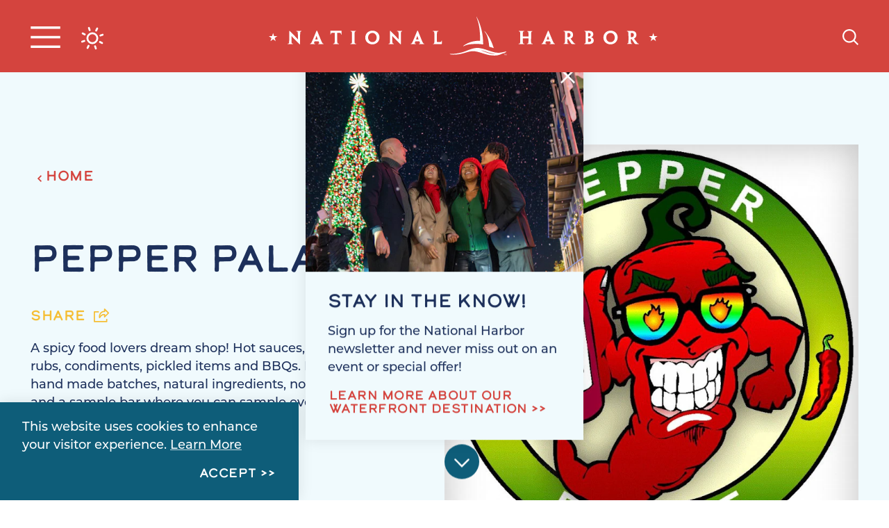

--- FILE ---
content_type: text/html; charset=UTF-8
request_url: https://www.nationalharbor.com/directory/pepper-palace-specialty-food-beverage/
body_size: 18795
content:
<!DOCTYPE html>
<html lang="en-US" class="no-js">
<head>
                                
    <meta charset="utf-8">
    <meta http-equiv="x-ua-compatible" content="ie=edge">
    <meta name="viewport" content="width=device-width, initial-scale=1.0">
    <meta name="mobile-web-app-capable" content="yes">

        <meta name="theme-color" content="#0e5d79" />
                    <link rel="preconnect" href="https://national-harbor.s3.amazonaws.com/">
    
                                        <link rel="preconnect" href="https://national-harbor.imgix.net">
                                    <link rel="preconnect" href="https://idss-proxy.imgix.net">
            
        

                                                        <style>/*! modern-normalize v0.6.0 | MIT License | https://github.com/sindresorhus/modern-normalize */:root{-moz-tab-size:4;-o-tab-size:4;tab-size:4}html{line-height:1.15;-webkit-text-size-adjust:100%}body{margin:0}hr{height:0}abbr[title]{-webkit-text-decoration:underline dotted;text-decoration:underline dotted}b,strong{font-weight:bolder}code,kbd,pre,samp{font-family:SFMono-Regular,Consolas,Liberation Mono,Menlo,monospace;font-size:1em}sub,sup{position:relative;vertical-align:baseline;font-size:75%;line-height:0}sub{bottom:-.25em}sup{top:-.5em}button,input,optgroup,select,textarea{margin:0;font-family:inherit;font-size:100%;line-height:1.15}button,select{text-transform:none}[type=button],[type=reset],[type=submit],button{-webkit-appearance:button}[type=button]::-moz-focus-inner,[type=reset]::-moz-focus-inner,[type=submit]::-moz-focus-inner,button::-moz-focus-inner{padding:0;border-style:none}[type=button]:-moz-focusring,[type=reset]:-moz-focusring,[type=submit]:-moz-focusring,button:-moz-focusring{outline:1px dotted ButtonText}fieldset{padding:.35em .75em .625em}legend{padding:0}progress{vertical-align:baseline}[type=number]::-webkit-inner-spin-button,[type=number]::-webkit-outer-spin-button{height:auto}[type=search]{-webkit-appearance:textfield;outline-offset:-2px}[type=search]::-webkit-search-decoration{-webkit-appearance:none}::-webkit-file-upload-button{-webkit-appearance:button;font:inherit}summary{display:list-item}[hidden]{display:none!important}.critical-fade{opacity:0;width:100%;max-width:100%;-webkit-transition:opacity .5s ease;transition:opacity .5s ease}.is-hidden,.show-for-print,[v-cloak]{display:none!important}.show-for-sr,.show-on-focus{position:absolute!important;width:1px;height:1px;overflow:hidden;clip:rect(1px 1px 1px 1px);clip:rect(1px,1px,1px,1px);white-space:nowrap}.lobotomize--level .show-for-sr+*,.lobotomize--level .show-on-focus+*,.lobotomize .show-for-sr+*,.lobotomize .show-on-focus+*{margin-top:0}.show-on-focus:active,.show-on-focus:focus{position:static!important;width:auto;height:auto;overflow:visible;clip:auto}*,:after,:before{-webkit-box-sizing:border-box;box-sizing:border-box}html{-webkit-font-smoothing:antialiased;-moz-osx-font-smoothing:grayscale;text-rendering:optimizeLegibility;scroll-behavior:smooth;scroll-padding-top:104px}@media only screen and (min-width:1300px){html html{scroll-padding-top:124px}}@media screen and (prefers-reduced-motion:reduce){html{scroll-behavior:auto}}body{margin:0 auto;background-color:#fff;color:#1d305b;line-height:1}html:not(.hideHeader) body{padding-top:104px}@media only screen and (min-width:1300px){html:not(.hideHeader) body{padding-top:124px}}a>svg,button>svg{pointer-events:none}::-moz-selection{background-color:rgba(29,48,91,.8);color:#fff}::selection{background-color:rgba(29,48,91,.8);color:#fff}@media (hover:hover){a[href^="tel:"]{color:inherit}}blockquote,dd,div,dl,dt,form,li,ol,p,pre,td,th,ul{margin:0;padding:0}p{font-size:inherit;text-rendering:optimizeLegibility}em,i{font-style:italic}em,i,small{line-height:inherit}small{font-size:80%}a{-webkit-transition:color .3s ease;transition:color .3s ease;line-height:inherit;text-decoration:none}a,button{color:currentColor;cursor:pointer}button{margin:0;padding:0;background:transparent;border:none;font-size:inherit;text-transform:none;-webkit-appearance:none;-moz-appearance:none;appearance:none}button[disabled]{opacity:.5}button[disabled],html input[disabled]{cursor:default}img{display:inline-block;vertical-align:middle}img,svg{max-width:100%;height:auto}a img,hr{border:0}hr{margin:1rem auto;border-bottom:1px solid #ccc}dl,ol,ul{list-style-position:outside}li{font-size:inherit}ul{list-style-type:disc}ol,ol ol,ol ul,ul,ul ol,ul ul{margin-left:1.25rem}dl dt{font-weight:700}blockquote{padding:.5625rem 1.25rem 0 1.1875rem;border-left:1px solid #ccc}blockquote,blockquote p{line-height:1.6}cite{display:block;font-size:.8125rem}cite:before{content:"— "}abbr{border-bottom:1px dotted #0a0a0a;color:#0a0a0a;cursor:help}figure{margin:0}code{padding:.125rem .3125rem .0625rem;border:1px solid #ccc;font-weight:400}code,kbd{background-color:#eee;color:#0a0a0a}kbd{margin:0;padding:.125rem .25rem 0;font-family:Consolas,Liberation Mono,Courier,monospace}@-webkit-keyframes spin{0%{-webkit-transform:rotate(0deg);transform:rotate(0deg)}to{-webkit-transform:rotate(359deg);transform:rotate(359deg)}}@keyframes spin{0%{-webkit-transform:rotate(0deg);transform:rotate(0deg)}to{-webkit-transform:rotate(359deg);transform:rotate(359deg)}}@-webkit-keyframes floating{0%{-webkit-transform:translateY(0);transform:translateY(0)}50%{-webkit-transform:translateY(10%);transform:translateY(10%)}to{-webkit-transform:translateY(0);transform:translateY(0)}}@keyframes floating{0%{-webkit-transform:translateY(0);transform:translateY(0)}50%{-webkit-transform:translateY(10%);transform:translateY(10%)}to{-webkit-transform:translateY(0);transform:translateY(0)}}body{display:-webkit-box;display:-ms-flexbox;display:flex;-webkit-box-flex:1;-ms-flex:1 0 auto;flex:1 0 auto;-webkit-box-orient:vertical;-webkit-box-direction:normal;-ms-flex-direction:column;flex-direction:column;width:100%;max-width:100%;overflow-x:hidden}html:not(.ie11) body{min-height:100vh;min-height:calc(var(--vh, 1vh)*100)}.layout--form-max,.layout--wrapper{width:100%;margin-right:auto;margin-left:auto}.layout--form-max{max-width:750px}.layout--hero-summary-max{max-width:510px}.layout--hero-summary-max,.layout--text-max{width:100%;margin-right:auto;margin-left:auto}.layout--text-max{max-width:1032px}.layout--author{max-width:824px}.layout--author,.layout--text-detail{width:100%;margin-right:auto;margin-left:auto}.layout--text-detail{max-width:1032px}.layout--search{max-width:1170px}.layout--quote,.layout--search{width:100%;margin-right:auto;margin-left:auto}.layout--quote{max-width:1096px}.layout--fence-max{max-width:1280px}.layout--fence-max,.layout--wide{width:100%;margin-right:auto;margin-left:auto}.layout--wide{max-width:1454px}.layout--hd{width:100%;margin-right:auto;margin-left:auto;max-width:1920px}.layout--fluid-h,.layout--padded-h{padding-right:1rem;padding-left:1rem}@media only screen and (min-width:414px){.layout--fluid-h,.layout--padded-h{padding-right:2.25rem;padding-left:2.25rem}}@media only screen and (min-width:1024px){.layout--fluid-h,.layout--padded-h{padding-right:2.75rem;padding-left:2.75rem}}.layout--fluid-h .layout--fluid-h{padding-right:0;padding-left:0}.layout--fluid-v,.layout--padded-v{padding-top:1rem;padding-bottom:1rem}@media only screen and (min-width:414px){.layout--fluid-v,.layout--padded-v{padding-top:2.25rem;padding-bottom:2.25rem}}@media only screen and (min-width:1024px){.layout--fluid-v,.layout--padded-v{padding-top:2.75rem;padding-bottom:2.75rem}}.layout--fluid-v .layout--fluid-v{padding-top:0;padding-bottom:0}.layout--spaced-v{padding-top:6.5rem;padding-bottom:6.5rem}.layout--spaced-v-1{padding-top:1rem;padding-bottom:1rem}.layout--spaced-v-modal{padding-top:3rem;padding-bottom:8rem}.sticky{position:sticky;z-index:1;top:3.125rem;width:100%}.bg--dark{color:#fff}.bg--light{color:#1d305b}.bg--none{--bg-color:transparent;--is-collapsed:0;background-color:transparent}.bg--lower-none:not(.bg--lower-no-collapse)+.bg--none:not(.bg--no-collapse),.bg--lower-none:not(.bg--lower-no-collapse)+.bg--none:not(.bg--no-collapse)>:first-child.bg--none:not(.bg--no-collapse),.bg--lower-none:not(.bg--lower-no-collapse)+.bg--none:not(.bg--no-collapse)>:first-child.bg--none:not(.bg--no-collapse)>:first-child.bg--none:not(.bg--no-collapse),.bg--lower-none:not(.bg--lower-no-collapse)+.bg--none:not(.bg--no-collapse)>:first-child.bg--none:not(.bg--no-collapse)>:first-child.bg--none:not(.bg--no-collapse)>:first-child.bg--none:not(.bg--no-collapse),.bg--none:not([class*=bg--lower-]):not(.bg--no-collapse)+.bg--none:not(.bg--no-collapse),.bg--none:not([class*=bg--lower-]):not(.bg--no-collapse)+.bg--none:not(.bg--no-collapse)>:first-child.bg--none:not(.bg--no-collapse),.bg--none:not([class*=bg--lower-]):not(.bg--no-collapse)+.bg--none:not(.bg--no-collapse)>:first-child.bg--none:not(.bg--no-collapse)>:first-child.bg--none:not(.bg--no-collapse),.bg--none:not([class*=bg--lower-]):not(.bg--no-collapse)+.bg--none:not(.bg--no-collapse)>:first-child.bg--none:not(.bg--no-collapse)>:first-child.bg--none:not(.bg--no-collapse)>:first-child.bg--none:not(.bg--no-collapse){--is-collapsed:1;padding-top:0}.bg--blue{--bg-color:#0e5d79;--is-collapsed:0;background-color:#0e5d79}.bg--blue:not([class*=bg--lower-]):not(.bg--no-collapse)+.bg--blue:not(.bg--no-collapse),.bg--blue:not([class*=bg--lower-]):not(.bg--no-collapse)+.bg--blue:not(.bg--no-collapse)>:first-child.bg--blue:not(.bg--no-collapse),.bg--blue:not([class*=bg--lower-]):not(.bg--no-collapse)+.bg--blue:not(.bg--no-collapse)>:first-child.bg--blue:not(.bg--no-collapse)>:first-child.bg--blue:not(.bg--no-collapse),.bg--blue:not([class*=bg--lower-]):not(.bg--no-collapse)+.bg--blue:not(.bg--no-collapse)>:first-child.bg--blue:not(.bg--no-collapse)>:first-child.bg--blue:not(.bg--no-collapse)>:first-child.bg--blue:not(.bg--no-collapse),.bg--lower-blue:not(.bg--lower-no-collapse)+.bg--blue:not(.bg--no-collapse),.bg--lower-blue:not(.bg--lower-no-collapse)+.bg--blue:not(.bg--no-collapse)>:first-child.bg--blue:not(.bg--no-collapse),.bg--lower-blue:not(.bg--lower-no-collapse)+.bg--blue:not(.bg--no-collapse)>:first-child.bg--blue:not(.bg--no-collapse)>:first-child.bg--blue:not(.bg--no-collapse),.bg--lower-blue:not(.bg--lower-no-collapse)+.bg--blue:not(.bg--no-collapse)>:first-child.bg--blue:not(.bg--no-collapse)>:first-child.bg--blue:not(.bg--no-collapse)>:first-child.bg--blue:not(.bg--no-collapse){--is-collapsed:1;padding-top:0}.bg--foam{--bg-color:#f0fafd;--is-collapsed:0;background-color:#f0fafd}.bg--foam:not([class*=bg--lower-]):not(.bg--no-collapse)+.bg--foam:not(.bg--no-collapse),.bg--foam:not([class*=bg--lower-]):not(.bg--no-collapse)+.bg--foam:not(.bg--no-collapse)>:first-child.bg--foam:not(.bg--no-collapse),.bg--foam:not([class*=bg--lower-]):not(.bg--no-collapse)+.bg--foam:not(.bg--no-collapse)>:first-child.bg--foam:not(.bg--no-collapse)>:first-child.bg--foam:not(.bg--no-collapse),.bg--foam:not([class*=bg--lower-]):not(.bg--no-collapse)+.bg--foam:not(.bg--no-collapse)>:first-child.bg--foam:not(.bg--no-collapse)>:first-child.bg--foam:not(.bg--no-collapse)>:first-child.bg--foam:not(.bg--no-collapse),.bg--lower-foam:not(.bg--lower-no-collapse)+.bg--foam:not(.bg--no-collapse),.bg--lower-foam:not(.bg--lower-no-collapse)+.bg--foam:not(.bg--no-collapse)>:first-child.bg--foam:not(.bg--no-collapse),.bg--lower-foam:not(.bg--lower-no-collapse)+.bg--foam:not(.bg--no-collapse)>:first-child.bg--foam:not(.bg--no-collapse)>:first-child.bg--foam:not(.bg--no-collapse),.bg--lower-foam:not(.bg--lower-no-collapse)+.bg--foam:not(.bg--no-collapse)>:first-child.bg--foam:not(.bg--no-collapse)>:first-child.bg--foam:not(.bg--no-collapse)>:first-child.bg--foam:not(.bg--no-collapse){--is-collapsed:1;padding-top:0}.bg--light-blue{--bg-color:#88d3f4;--is-collapsed:0;background-color:#88d3f4}.bg--light-blue:not([class*=bg--lower-]):not(.bg--no-collapse)+.bg--light-blue:not(.bg--no-collapse),.bg--light-blue:not([class*=bg--lower-]):not(.bg--no-collapse)+.bg--light-blue:not(.bg--no-collapse)>:first-child.bg--light-blue:not(.bg--no-collapse),.bg--light-blue:not([class*=bg--lower-]):not(.bg--no-collapse)+.bg--light-blue:not(.bg--no-collapse)>:first-child.bg--light-blue:not(.bg--no-collapse)>:first-child.bg--light-blue:not(.bg--no-collapse),.bg--light-blue:not([class*=bg--lower-]):not(.bg--no-collapse)+.bg--light-blue:not(.bg--no-collapse)>:first-child.bg--light-blue:not(.bg--no-collapse)>:first-child.bg--light-blue:not(.bg--no-collapse)>:first-child.bg--light-blue:not(.bg--no-collapse),.bg--lower-light-blue:not(.bg--lower-no-collapse)+.bg--light-blue:not(.bg--no-collapse),.bg--lower-light-blue:not(.bg--lower-no-collapse)+.bg--light-blue:not(.bg--no-collapse)>:first-child.bg--light-blue:not(.bg--no-collapse),.bg--lower-light-blue:not(.bg--lower-no-collapse)+.bg--light-blue:not(.bg--no-collapse)>:first-child.bg--light-blue:not(.bg--no-collapse)>:first-child.bg--light-blue:not(.bg--no-collapse),.bg--lower-light-blue:not(.bg--lower-no-collapse)+.bg--light-blue:not(.bg--no-collapse)>:first-child.bg--light-blue:not(.bg--no-collapse)>:first-child.bg--light-blue:not(.bg--no-collapse)>:first-child.bg--light-blue:not(.bg--no-collapse){--is-collapsed:1;padding-top:0}.bg--navy-blue{--bg-color:#1d305b;--is-collapsed:0;background-color:#1d305b}.bg--lower-navy-blue:not(.bg--lower-no-collapse)+.bg--navy-blue:not(.bg--no-collapse),.bg--lower-navy-blue:not(.bg--lower-no-collapse)+.bg--navy-blue:not(.bg--no-collapse)>:first-child.bg--navy-blue:not(.bg--no-collapse),.bg--lower-navy-blue:not(.bg--lower-no-collapse)+.bg--navy-blue:not(.bg--no-collapse)>:first-child.bg--navy-blue:not(.bg--no-collapse)>:first-child.bg--navy-blue:not(.bg--no-collapse),.bg--lower-navy-blue:not(.bg--lower-no-collapse)+.bg--navy-blue:not(.bg--no-collapse)>:first-child.bg--navy-blue:not(.bg--no-collapse)>:first-child.bg--navy-blue:not(.bg--no-collapse)>:first-child.bg--navy-blue:not(.bg--no-collapse),.bg--navy-blue:not([class*=bg--lower-]):not(.bg--no-collapse)+.bg--navy-blue:not(.bg--no-collapse),.bg--navy-blue:not([class*=bg--lower-]):not(.bg--no-collapse)+.bg--navy-blue:not(.bg--no-collapse)>:first-child.bg--navy-blue:not(.bg--no-collapse),.bg--navy-blue:not([class*=bg--lower-]):not(.bg--no-collapse)+.bg--navy-blue:not(.bg--no-collapse)>:first-child.bg--navy-blue:not(.bg--no-collapse)>:first-child.bg--navy-blue:not(.bg--no-collapse),.bg--navy-blue:not([class*=bg--lower-]):not(.bg--no-collapse)+.bg--navy-blue:not(.bg--no-collapse)>:first-child.bg--navy-blue:not(.bg--no-collapse)>:first-child.bg--navy-blue:not(.bg--no-collapse)>:first-child.bg--navy-blue:not(.bg--no-collapse){--is-collapsed:1;padding-top:0}.bg--orange{--bg-color:#e26e47;--is-collapsed:0;background-color:#e26e47}.bg--lower-orange:not(.bg--lower-no-collapse)+.bg--orange:not(.bg--no-collapse),.bg--lower-orange:not(.bg--lower-no-collapse)+.bg--orange:not(.bg--no-collapse)>:first-child.bg--orange:not(.bg--no-collapse),.bg--lower-orange:not(.bg--lower-no-collapse)+.bg--orange:not(.bg--no-collapse)>:first-child.bg--orange:not(.bg--no-collapse)>:first-child.bg--orange:not(.bg--no-collapse),.bg--lower-orange:not(.bg--lower-no-collapse)+.bg--orange:not(.bg--no-collapse)>:first-child.bg--orange:not(.bg--no-collapse)>:first-child.bg--orange:not(.bg--no-collapse)>:first-child.bg--orange:not(.bg--no-collapse),.bg--orange:not([class*=bg--lower-]):not(.bg--no-collapse)+.bg--orange:not(.bg--no-collapse),.bg--orange:not([class*=bg--lower-]):not(.bg--no-collapse)+.bg--orange:not(.bg--no-collapse)>:first-child.bg--orange:not(.bg--no-collapse),.bg--orange:not([class*=bg--lower-]):not(.bg--no-collapse)+.bg--orange:not(.bg--no-collapse)>:first-child.bg--orange:not(.bg--no-collapse)>:first-child.bg--orange:not(.bg--no-collapse),.bg--orange:not([class*=bg--lower-]):not(.bg--no-collapse)+.bg--orange:not(.bg--no-collapse)>:first-child.bg--orange:not(.bg--no-collapse)>:first-child.bg--orange:not(.bg--no-collapse)>:first-child.bg--orange:not(.bg--no-collapse){--is-collapsed:1;padding-top:0}.bg--purple{--bg-color:#a03877;--is-collapsed:0;background-color:#a03877}.bg--lower-purple:not(.bg--lower-no-collapse)+.bg--purple:not(.bg--no-collapse),.bg--lower-purple:not(.bg--lower-no-collapse)+.bg--purple:not(.bg--no-collapse)>:first-child.bg--purple:not(.bg--no-collapse),.bg--lower-purple:not(.bg--lower-no-collapse)+.bg--purple:not(.bg--no-collapse)>:first-child.bg--purple:not(.bg--no-collapse)>:first-child.bg--purple:not(.bg--no-collapse),.bg--lower-purple:not(.bg--lower-no-collapse)+.bg--purple:not(.bg--no-collapse)>:first-child.bg--purple:not(.bg--no-collapse)>:first-child.bg--purple:not(.bg--no-collapse)>:first-child.bg--purple:not(.bg--no-collapse),.bg--purple:not([class*=bg--lower-]):not(.bg--no-collapse)+.bg--purple:not(.bg--no-collapse),.bg--purple:not([class*=bg--lower-]):not(.bg--no-collapse)+.bg--purple:not(.bg--no-collapse)>:first-child.bg--purple:not(.bg--no-collapse),.bg--purple:not([class*=bg--lower-]):not(.bg--no-collapse)+.bg--purple:not(.bg--no-collapse)>:first-child.bg--purple:not(.bg--no-collapse)>:first-child.bg--purple:not(.bg--no-collapse),.bg--purple:not([class*=bg--lower-]):not(.bg--no-collapse)+.bg--purple:not(.bg--no-collapse)>:first-child.bg--purple:not(.bg--no-collapse)>:first-child.bg--purple:not(.bg--no-collapse)>:first-child.bg--purple:not(.bg--no-collapse){--is-collapsed:1;padding-top:0}.bg--red{--bg-color:#d4443e;--is-collapsed:0;background-color:#d4443e}.bg--lower-red:not(.bg--lower-no-collapse)+.bg--red:not(.bg--no-collapse),.bg--lower-red:not(.bg--lower-no-collapse)+.bg--red:not(.bg--no-collapse)>:first-child.bg--red:not(.bg--no-collapse),.bg--lower-red:not(.bg--lower-no-collapse)+.bg--red:not(.bg--no-collapse)>:first-child.bg--red:not(.bg--no-collapse)>:first-child.bg--red:not(.bg--no-collapse),.bg--lower-red:not(.bg--lower-no-collapse)+.bg--red:not(.bg--no-collapse)>:first-child.bg--red:not(.bg--no-collapse)>:first-child.bg--red:not(.bg--no-collapse)>:first-child.bg--red:not(.bg--no-collapse),.bg--red:not([class*=bg--lower-]):not(.bg--no-collapse)+.bg--red:not(.bg--no-collapse),.bg--red:not([class*=bg--lower-]):not(.bg--no-collapse)+.bg--red:not(.bg--no-collapse)>:first-child.bg--red:not(.bg--no-collapse),.bg--red:not([class*=bg--lower-]):not(.bg--no-collapse)+.bg--red:not(.bg--no-collapse)>:first-child.bg--red:not(.bg--no-collapse)>:first-child.bg--red:not(.bg--no-collapse),.bg--red:not([class*=bg--lower-]):not(.bg--no-collapse)+.bg--red:not(.bg--no-collapse)>:first-child.bg--red:not(.bg--no-collapse)>:first-child.bg--red:not(.bg--no-collapse)>:first-child.bg--red:not(.bg--no-collapse){--is-collapsed:1;padding-top:0}.bg--white{--bg-color:#fff;--is-collapsed:0;background-color:#fff}.bg--lower-white:not(.bg--lower-no-collapse)+.bg--white:not(.bg--no-collapse),.bg--lower-white:not(.bg--lower-no-collapse)+.bg--white:not(.bg--no-collapse)>:first-child.bg--white:not(.bg--no-collapse),.bg--lower-white:not(.bg--lower-no-collapse)+.bg--white:not(.bg--no-collapse)>:first-child.bg--white:not(.bg--no-collapse)>:first-child.bg--white:not(.bg--no-collapse),.bg--lower-white:not(.bg--lower-no-collapse)+.bg--white:not(.bg--no-collapse)>:first-child.bg--white:not(.bg--no-collapse)>:first-child.bg--white:not(.bg--no-collapse)>:first-child.bg--white:not(.bg--no-collapse),.bg--white:not([class*=bg--lower-]):not(.bg--no-collapse)+.bg--white:not(.bg--no-collapse),.bg--white:not([class*=bg--lower-]):not(.bg--no-collapse)+.bg--white:not(.bg--no-collapse)>:first-child.bg--white:not(.bg--no-collapse),.bg--white:not([class*=bg--lower-]):not(.bg--no-collapse)+.bg--white:not(.bg--no-collapse)>:first-child.bg--white:not(.bg--no-collapse)>:first-child.bg--white:not(.bg--no-collapse),.bg--white:not([class*=bg--lower-]):not(.bg--no-collapse)+.bg--white:not(.bg--no-collapse)>:first-child.bg--white:not(.bg--no-collapse)>:first-child.bg--white:not(.bg--no-collapse)>:first-child.bg--white:not(.bg--no-collapse){--is-collapsed:1;padding-top:0}.bg--yellow{--bg-color:#f5be34;--is-collapsed:0;background-color:#f5be34}.bg--collapse,.bg--lower-yellow:not(.bg--lower-no-collapse)+.bg--yellow:not(.bg--no-collapse),.bg--lower-yellow:not(.bg--lower-no-collapse)+.bg--yellow:not(.bg--no-collapse)>:first-child.bg--yellow:not(.bg--no-collapse),.bg--lower-yellow:not(.bg--lower-no-collapse)+.bg--yellow:not(.bg--no-collapse)>:first-child.bg--yellow:not(.bg--no-collapse)>:first-child.bg--yellow:not(.bg--no-collapse),.bg--lower-yellow:not(.bg--lower-no-collapse)+.bg--yellow:not(.bg--no-collapse)>:first-child.bg--yellow:not(.bg--no-collapse)>:first-child.bg--yellow:not(.bg--no-collapse)>:first-child.bg--yellow:not(.bg--no-collapse),.bg--yellow:not([class*=bg--lower-]):not(.bg--no-collapse)+.bg--yellow:not(.bg--no-collapse),.bg--yellow:not([class*=bg--lower-]):not(.bg--no-collapse)+.bg--yellow:not(.bg--no-collapse)>:first-child.bg--yellow:not(.bg--no-collapse),.bg--yellow:not([class*=bg--lower-]):not(.bg--no-collapse)+.bg--yellow:not(.bg--no-collapse)>:first-child.bg--yellow:not(.bg--no-collapse)>:first-child.bg--yellow:not(.bg--no-collapse),.bg--yellow:not([class*=bg--lower-]):not(.bg--no-collapse)+.bg--yellow:not(.bg--no-collapse)>:first-child.bg--yellow:not(.bg--no-collapse)>:first-child.bg--yellow:not(.bg--no-collapse)>:first-child.bg--yellow:not(.bg--no-collapse){--is-collapsed:1;padding-top:0}.bg--logo.bg--logo:before{content:"";position:absolute;top:30%;left:30%;width:40%;height:40%;background-color:transparent;background-image:url(/svg/logo-white.svg);background-repeat:no-repeat;background-position:50%;background-size:contain}.has-bg-pattern:after{content:"";position:absolute;z-index:1;top:0;left:0;width:100%;height:100%}.has-bg-pattern--sized:after,.has-bg-pattern:after{content:"";opacity:.05;-webkit-transition:opacity .5s ease;transition:opacity .5s ease;background-image:url(/svg/zig-zag-white.svg);background-repeat:repeat;background-size:800px 800px}.has-bg-pattern--sized.bg--red:after,.has-bg-pattern.bg--red:after{background-image:url(/svg/zig-zag-black.svg)}.lobotomize *+*{margin-top:1rem}.lobotomize br{margin:0!important}.lobotomize--level>*+*{margin-top:1rem}.lobotomize--level br{margin:0!important}.autoMargins *{margin-top:1rem}.autoMargins--none *,.autoMargins .visuallyHidden+*,.autoMargins :first-child{margin-top:0}h1,h2,h3,h4,h5,h6{margin:0}.h1{font-family:calder-dark,sans-serif;font-style:normal;font-weight:500;font-size:30px;font-size:1.875rem;line-height:.89189;text-transform:uppercase}@media only screen and (min-width:320px) and (max-width:1199px){.h1{font-size:calc(2.727vw + 21.27273px)}}@media only screen and (min-width:1200px){.h1{font-size:54px;font-size:3.375rem}}.h2{font-family:calder-dark,sans-serif;font-style:normal;font-weight:500;font-size:22px;font-size:1.375rem;line-height:1;text-transform:uppercase}@media only screen and (min-width:414px) and (max-width:767px){.h2{font-size:calc(1.271vw + 16.73729px)}}@media only screen and (min-width:768px){.h2{font-size:26.5px;font-size:1.65625rem}}.h3{font-family:calder-dark,sans-serif;font-style:normal;font-weight:500;font-size:18px;font-size:1.125rem;letter-spacing:.025em;line-height:1.45;text-transform:uppercase}@media only screen and (min-width:320px) and (max-width:1199px){.h3{font-size:calc(.227vw + 17.27273px)}}@media only screen and (min-width:1200px){.h3{font-size:20px;font-size:1.25rem}}.h4{font-family:calder-dark,sans-serif;font-style:normal;font-weight:500;font-size:18px;font-size:1.125rem;letter-spacing:.025em;line-height:1.45;text-transform:uppercase;font-size:25px;font-size:1.5625rem}@media only screen and (min-width:320px) and (max-width:1199px){.h4{font-size:calc(.227vw + 17.27273px)}}@media only screen and (min-width:1200px){.h4{font-size:20px;font-size:1.25rem}}.h5{font-family:calder-dark,sans-serif;font-style:normal;font-weight:500;font-size:18px;font-size:1.125rem;letter-spacing:.025em;line-height:1.45;text-transform:uppercase;font-size:24px;font-size:1.5rem}@media only screen and (min-width:320px) and (max-width:1199px){.h5{font-size:calc(.227vw + 17.27273px)}}@media only screen and (min-width:1200px){.h5{font-size:20px;font-size:1.25rem}}.h6{font-family:calder-dark,sans-serif;font-style:normal;font-weight:500;font-size:18px;font-size:1.125rem;letter-spacing:.025em;line-height:1.45;text-transform:uppercase;font-size:23px;font-size:1.4375rem}@media only screen and (min-width:320px) and (max-width:1199px){.h6{font-size:calc(.227vw + 17.27273px)}}@media only screen and (min-width:1200px){.h6{font-size:20px;font-size:1.25rem}}.text--content{font-family:montserrat,sans-serif;font-style:normal;font-weight:400;font-size:18px;font-size:1.125rem;letter-spacing:0;line-height:1.45}.text--content h1{font-family:calder-dark,sans-serif;font-style:normal;font-weight:500;font-size:30px;font-size:1.875rem;line-height:.89189;text-transform:uppercase}@media only screen and (min-width:320px) and (max-width:1199px){.text--content h1{font-size:calc(2.727vw + 21.27273px)}}@media only screen and (min-width:1200px){.text--content h1{font-size:54px;font-size:3.375rem}}.text--content h2{font-family:calder-dark,sans-serif;font-style:normal;font-weight:500;font-size:22px;font-size:1.375rem;line-height:1;text-transform:uppercase}@media only screen and (min-width:414px) and (max-width:767px){.text--content h2{font-size:calc(1.271vw + 16.73729px)}}@media only screen and (min-width:768px){.text--content h2{font-size:26.5px;font-size:1.65625rem}}.text--content h3{font-family:calder-dark,sans-serif;font-style:normal;font-weight:500;font-size:18px;font-size:1.125rem;letter-spacing:.025em;line-height:1.45;text-transform:uppercase}@media only screen and (min-width:320px) and (max-width:1199px){.text--content h3{font-size:calc(.227vw + 17.27273px)}}@media only screen and (min-width:1200px){.text--content h3{font-size:20px;font-size:1.25rem}}.text--content h4{font-family:calder-dark,sans-serif;font-style:normal;font-weight:500;font-size:18px;font-size:1.125rem;letter-spacing:.025em;line-height:1.45;text-transform:uppercase;font-size:25px;font-size:1.5625rem}@media only screen and (min-width:320px) and (max-width:1199px){.text--content h4{font-size:calc(.227vw + 17.27273px)}}@media only screen and (min-width:1200px){.text--content h4{font-size:20px;font-size:1.25rem}}.text--content h5{font-family:calder-dark,sans-serif;font-style:normal;font-weight:500;font-size:18px;font-size:1.125rem;letter-spacing:.025em;line-height:1.45;text-transform:uppercase;font-size:24px;font-size:1.5rem}@media only screen and (min-width:320px) and (max-width:1199px){.text--content h5{font-size:calc(.227vw + 17.27273px)}}@media only screen and (min-width:1200px){.text--content h5{font-size:20px;font-size:1.25rem}}.text--content h6{font-family:calder-dark,sans-serif;font-style:normal;font-weight:500;font-size:18px;font-size:1.125rem;letter-spacing:.025em;line-height:1.45;text-transform:uppercase;font-size:23px;font-size:1.4375rem}@media only screen and (min-width:320px) and (max-width:1199px){.text--content h6{font-size:calc(.227vw + 17.27273px)}}@media only screen and (min-width:1200px){.text--content h6{font-size:20px;font-size:1.25rem}}.text--content.text--center li{max-width:-webkit-fit-content;max-width:-moz-fit-content;max-width:fit-content;margin-right:auto;margin-left:auto}.text--content .lobotomize li+li{margin-top:0}.ddOptions__cta,.form__file-cta,.form__file-group,.RLTimePicker input,[type=color],[type=date],[type=datetime-local],[type=datetime],[type=email],[type=month],[type=number],[type=password],[type=search],[type=tel],[type=text],[type=time],[type=url],[type=week],select,textarea{font-family:montserrat,sans-serif;font-style:normal;font-weight:400;font-size:18px;font-size:1.125rem;letter-spacing:0;line-height:1.45;line-height:1;text-transform:none;display:block;-webkit-box-sizing:border-box;box-sizing:border-box;width:100%;height:3.5rem;padding:.5rem 0;-webkit-transition:border-color .3s ease;transition:border-color .3s ease;background-color:transparent;border:1px solid transparent;border-bottom-color:rgba(109,110,112,.5);border-radius:0;color:#1d305b;-webkit-appearance:none;-moz-appearance:none;appearance:none}textarea{max-width:100%}textarea[rows]{height:auto}input::-webkit-input-placeholder,textarea::-webkit-input-placeholder{color:#1d305b}input::-moz-placeholder,textarea::-moz-placeholder{color:#1d305b}input:-ms-input-placeholder,textarea:-ms-input-placeholder{color:#1d305b}input::-ms-input-placeholder,textarea::-ms-input-placeholder{color:#1d305b}input::placeholder,textarea::placeholder{color:#1d305b}input:disabled,input[readonly],textarea:disabled,textarea[readonly]{background-color:#e6e6e6;cursor:not-allowed}[type=button],[type=submit]{border:none;border-radius:0;-webkit-appearance:none;-moz-appearance:none;appearance:none}input[type=search]{-webkit-box-sizing:border-box;box-sizing:border-box}[type=checkbox]+label[for],[type=radio]+label[for]{cursor:pointer}[type=file]{width:100%}label{display:block;margin:0}.ddOptions__cta,select{width:100%;height:3.5rem;padding:0 1.5rem 0 0;-webkit-transition:border-color .3s ease,border-color .3s ease,-webkit-box-shadow .5s;transition:border-color .3s ease,border-color .3s ease,-webkit-box-shadow .5s;transition:border-color .3s ease,box-shadow .5s,border-color .3s ease;transition:border-color .3s ease,box-shadow .5s,border-color .3s ease,-webkit-box-shadow .5s;background-color:transparent;background-image:url("data:image/svg+xml;utf8, <svg xmlns='http://www.w3.org/2000/svg' version='1.1' width='32' height='24' viewBox='0 0 32 24'><polygon points='0, 0 32, 0 16, 24' style='fill: currentColor'></polygon></svg>");background-repeat:no-repeat;background-position:right -1rem center;background-size:9px 6px;border:1px solid transparent;border-bottom-color:rgba(109,110,112,.5);border-radius:0;line-height:1;-moz-appearance:none;appearance:none;background-origin:content-box;-webkit-appearance:none}.ddOptions__cta::-ms-expand,select::-ms-expand{display:none}@media screen and (min-width:0\0){select{background-image:url("[data-uri]")}}select:disabled{background-color:#e6e6e6;cursor:not-allowed}select::-ms-expand{display:none}select[multiple]{height:auto;background-image:none}fieldset{margin:0;padding:0;border:none}table{width:100%;margin-bottom:1rem;border-radius:0;font-family:montserrat,sans-serif;font-style:normal;font-weight:400;font-size:18px;font-size:1.125rem;letter-spacing:0;line-height:1.45}table tbody,table tfoot,table thead{background-color:#fff;border:1px solid #f9f9f9}table caption{padding:.5rem .625rem .625rem;font-weight:700}table tfoot,table thead{background-color:#eee;color:#000}table tfoot tr,table thead tr{background-color:transparent}table tfoot td,table tfoot th,table thead td,table thead th{padding:.5rem .625rem .625rem;text-align:left}table tbody td,table tbody th{padding:.5rem .625rem .625rem}table tbody tr:nth-child(2n){background-color:#f9f9f9;border-bottom:0}@media (prefers-reduced-motion:reduce){*{-webkit-transition-duration:.1s!important;transition-duration:.1s!important;-webkit-animation-duration:.1s!important;animation-duration:.1s!important}}.icon{display:inline-block;position:relative;vertical-align:middle;width:1em;max-width:100%;height:1em;fill:currentColor}.icon--back{-webkit-transform:rotate(180deg);transform:rotate(180deg)}.icon--reverse{-webkit-transform:scaleX(-1);transform:scaleX(-1)}.hover-label{position:relative;overflow:visible}.hover-label__label{opacity:0;position:absolute;z-index:2;top:100%;left:50%;width:auto;min-width:-webkit-fit-content;min-width:-moz-fit-content;min-width:fit-content;max-width:120px;padding:.5rem;-webkit-transform:translate(-50%,.125rem);transform:translate(-50%,.125rem);-webkit-transition:opacity .3s ease,-webkit-transform .3s ease;transition:opacity .3s ease,-webkit-transform .3s ease;transition:opacity .3s ease,transform .3s ease;transition:opacity .3s ease,transform .3s ease,-webkit-transform .3s ease;background-color:#0e5d79;color:#fff;text-align:center;pointer-events:none;font-family:montserrat,sans-serif;font-style:normal;font-weight:400;letter-spacing:-.015em;font-size:18px;font-size:1.125rem;line-height:1}.hover-label__label:before{content:"";display:block;position:absolute;top:-.25rem;left:50%;width:0;height:0;margin-left:-.25rem;border-right:.25rem solid transparent;border-bottom:.3rem solid #0e5d79;border-left:.25rem solid transparent}.hover-label:focus .hover-label__label,.hover-label:hover .hover-label__label{opacity:1;-webkit-transform:translate(-50%,-.25rem);transform:translate(-50%,-.25rem)}.no-js [data-modal-open]{display:none}.modal-is-open body{overflow:hidden}.js [data-modal][hidden]{display:block;visibility:hidden;opacity:0;pointer-events:none}.widget{display:-webkit-box;display:-ms-flexbox;display:flex;-webkit-box-orient:horizontal;-webkit-box-direction:normal;-ms-flex-flow:row wrap;flex-flow:row wrap;width:auto;max-width:1280px;margin:1rem auto}.widget__heading{width:100%;margin:0 1rem 1rem;font-size:1.3rem}body{padding-top:104px}@media only screen and (min-width:1300px){body{padding-top:124px}}.hideHeader body{padding-top:0}.header{display:-webkit-box;display:-ms-flexbox;display:flex;position:absolute;z-index:1000;top:0;left:0;width:100%;height:104px;-webkit-transition:height .3s ease,background-color .3s ease,padding .3s ease,-webkit-transform .3s ease,-webkit-box-shadow .3s ease;transition:height .3s ease,background-color .3s ease,padding .3s ease,-webkit-transform .3s ease,-webkit-box-shadow .3s ease;transition:height .3s ease,background-color .3s ease,transform .3s ease,padding .3s ease,box-shadow .3s ease;transition:height .3s ease,background-color .3s ease,transform .3s ease,padding .3s ease,box-shadow .3s ease,-webkit-transform .3s ease,-webkit-box-shadow .3s ease;background-color:#d4443e;-webkit-box-shadow:0 0 0 transparent;box-shadow:0 0 0 transparent;color:#fff}@media print{.header{position:absolute!important}}.header.isFloating{height:104px;-webkit-box-shadow:0 0 10px rgba(0,0,0,.25);box-shadow:0 0 10px rgba(0,0,0,.25)}.header.isFloating,html:not(.headerIsFloating) .header{padding-top:0!important}@media only screen and (min-width:1300px){html:not(.headerIsFloating) .header{height:124px}}.header__inner,.header__layout{display:-webkit-box;display:-ms-flexbox;display:flex}.header__inner{-ms-flex-preferred-size:auto;flex-basis:auto;-webkit-box-orient:horizontal;-webkit-box-direction:normal;-ms-flex-direction:row;flex-direction:row;-webkit-box-flex:1;-ms-flex-positive:1;flex-grow:1;-ms-flex-negative:1;flex-shrink:1;-ms-flex-wrap:nowrap;-webkit-box-align:center;-ms-flex-align:center;align-items:center;-webkit-box-pack:start;-ms-flex-pack:start;justify-content:flex-start;text-align:left;position:relative;flex-wrap:nowrap;margin:auto 0;-webkit-transition:height .3s ease;transition:height .3s ease;font-size:0}.header a.show-on-focus{font-family:montserrat,sans-serif;font-style:normal;font-weight:400;font-size:18px;font-size:1.125rem;letter-spacing:0;line-height:1.45;position:absolute!important;z-index:1;top:1rem;left:1rem;-webkit-box-flex:0;-ms-flex:none;flex:none;padding:.25rem .5rem;background-color:#fff!important;color:#1d305b!important}.header__logo-mobile{font-size:28px;font-size:1.75rem}@media only screen and (min-width:320px) and (max-width:519px){.header__logo-mobile{font-size:calc(6.5vw + 7.2px)}}@media only screen and (min-width:520px){.header__logo-mobile{font-size:41px;font-size:2.5625rem}}@media only screen and (min-width:768px) and (max-width:1023px){.header__logo{font-size:calc(6.25vw - 8px)}}@media only screen and (min-width:1024px){.header__logo{font-size:56px;font-size:3.5rem}}.header__button{display:inline-block;-webkit-transition:color .3s ease,font-size .3s ease;transition:color .3s ease,font-size .3s ease;line-height:1;margin-left:16px}@media print{.header__button{display:none}}@media only screen and (min-width:320px) and (max-width:1499px){.header__button{margin-left:calc(1.35593vw + 11.66102px)}}@media only screen and (min-width:1500px){.header__button{margin-left:32px}}.header__button .icon{-webkit-transition:none;transition:none}.header__button--logo{-webkit-box-ordinal-group:4;-ms-flex-order:3;order:3;margin:auto}.header__button--logo .header__logo-mobile{display:block}.header__button--logo .header__logo{display:none}@media only screen and (min-width:768px){.header__button--logo .header__logo-mobile{display:none}.header__button--logo .header__logo{display:block}}@media only screen and (min-width:1300px){.header__button--logo{position:absolute;top:50%;left:50%;margin:0;padding-left:0;-webkit-transform:translate(-50%,-50%);transform:translate(-50%,-50%)}}@media print{.header__button--logo{display:block}}.header__button--menu{font-size:31px;font-size:1.9375rem;-webkit-box-ordinal-group:2;-ms-flex-order:1;order:1;margin-left:0}@media only screen and (min-width:1300px){.header__button--menu{font-size:35px;font-size:2.1875rem}}.header__button--weather{display:-webkit-inline-box;display:-ms-inline-flexbox;display:inline-flex;position:relative;top:3px;-webkit-box-orient:horizontal;-webkit-box-direction:normal;-ms-flex-direction:row;flex-direction:row;-ms-flex-wrap:nowrap;flex-wrap:nowrap;-webkit-box-align:center;-ms-flex-align:center;align-items:center;-webkit-box-ordinal-group:3;-ms-flex-order:2;order:2}.header__button--weather .weather-icon__temp{margin-left:.5rem}.header__button--weather canvas{-webkit-box-ordinal-group:0;-ms-flex-order:-1;order:-1;max-width:40px;height:auto}@media only screen and (min-width:1300px){.header__button--weather canvas{max-width:60px}html:not(.headerIsFloating) .header__button--weather{top:1px}}@media only screen and (max-width:479px){.header__button--weather{display:none}}@media print{.header__button--weather{display:none!important}}.header__button--saved{font-size:23px;font-size:1.4375rem;-webkit-box-ordinal-group:4;-ms-flex-order:3;order:3}.header__button--saved .saved-counter__count{font-weight:400;font-size:18px;font-size:1.125rem;letter-spacing:0;line-height:1.45;font-family:montserrat,sans-serif;font-style:normal;font-weight:500;line-height:1;margin-top:0;color:#1d305b!important;font-size:.75rem!important}@media only screen and (max-width:479px){.header__button--saved{margin-left:0}}@media only screen and (min-width:1300px){.header__button--saved{font-size:27px;font-size:1.6875rem}.header__button--saved .saved-counter__count{margin-top:0;font-size:.875rem!important}}.header__button--search{font-size:23px;font-size:1.4375rem;-webkit-box-ordinal-group:5;-ms-flex-order:4;order:4}@media only screen and (min-width:480px){.header__button--search{-webkit-box-ordinal-group:5;-ms-flex-order:4;order:4}}@media only screen and (min-width:1300px){.header__button--search{font-size:27px;font-size:1.6875rem}}.header__links{display:none;-webkit-box-ordinal-group:7;-ms-flex-order:6;order:6;width:-webkit-max-content;width:-moz-max-content;width:max-content;margin:0 0 0 auto;padding:0;list-style-type:none}@media only screen and (min-width:1300px){.header__links{display:inline-block}}.header__links li{display:inline-block;margin-left:2rem;list-style-type:none}.header__links a{font-family:calder-dark,sans-serif;font-style:normal;font-weight:500;font-size:20.5px;font-size:1.28125rem;letter-spacing:.1em;line-height:1.1;text-transform:uppercase}.header.isFloating{opacity:0;position:fixed;-webkit-transform:translateY(-100%);transform:translateY(-100%)}.header.isFloating.scrolled--down{opacity:1;-webkit-transform:translateY(0);transform:translateY(0)}@media only screen and (min-width:520px){.header.isFloating.scrolled--down{opacity:0;-webkit-transform:translateY(-100%);transform:translateY(-100%)}}.header.isFloating.scrolled--up{opacity:1;-webkit-transform:translateY(0);transform:translateY(0)}.saved-counter__link{display:block;opacity:0;position:relative;-webkit-transform:scale(0);transform:scale(0);-webkit-transition:opacity .5s ease,-webkit-transform .5s ease;transition:opacity .5s ease,-webkit-transform .5s ease;transition:transform .5s ease,opacity .5s ease;transition:transform .5s ease,opacity .5s ease,-webkit-transform .5s ease}.saved-counter.is-showing .saved-counter__link{opacity:1;-webkit-transform:scale(1);transform:scale(1)}.saved-counter__count{position:absolute;top:50%;left:50%;-webkit-transform:translate(-50%,-50%);transform:translate(-50%,-50%)}</style>
                        <link rel="stylesheet" media="print"
                  href="/dist/styles/main.min.1743707532.css"
                  onload="this.media='all'">
            
                <style>
        :root {
            --aos-duration: 500ms;
            --aos-delay: 100ms;
        }
    </style>

        
                            <script>
            WebFontConfig = {
                typekit: { id: 'ozb7sgn' }
            };
            (function(d) {
                var wf = d.createElement('script'), s = d.scripts[0]
                wf.src = 'https://cdnjs.cloudflare.com/ajax/libs/webfont/1.6.28/webfontloader.js'
                s.parentNode.insertBefore(wf, s)
            })(document)
        </script>
    
                        <!-- HEAD ANALYTICS -->
        <!-- start Convious Code -->

<script id="convious_loader" src="https://client.convious-app.com/loader.js?k=thecapitalwheel"></script>

<!-- end Convious Code -->

        
                    <title>Pepper Palace | National Harbor</title>
<script>dl = [];
(function(w,d,s,l,i){w[l]=w[l]||[];w[l].push({'gtm.start':
new Date().getTime(),event:'gtm.js'});var f=d.getElementsByTagName(s)[0],
j=d.createElement(s),dl=l!='dataLayer'?'&l='+l:'';j.async=true;j.src=
'//www.googletagmanager.com/gtm.js?id='+i+dl;f.parentNode.insertBefore(j,f);
})(window,document,'script','dl','GTM-NK9J6XN');
</script><meta name="keywords" content="hotels, travel, dining, restaurants, events, places to stay, attractions, things to do, weddings, sports, music, nightlife, meetings,national harbor,maryland,washington dc">
<meta name="description" content="A spicy food lovers dream shop! Hot sauces, salsas, dry rubs, condiments, pickled items and BBQs. Made in small hand made batches, natural ingredients, no">
<meta name="referrer" content="no-referrer-when-downgrade">
<meta name="robots" content="all">
<meta content="256966605570" property="fb:profile_id">
<meta content="en_US" property="og:locale">
<meta content="National Harbor" property="og:site_name">
<meta content="website" property="og:type">
<meta content="/directory/pepper-palace/" property="og:url">
<meta content="Pepper Palace | National Harbor" property="og:title">
<meta content="A spicy food lovers dream shop! Hot sauces, salsas, dry rubs, condiments, pickled items and BBQs. Made in small hand made batches, natural ingredients, no" property="og:description">
<meta content="https://idss-proxy.imgix.net/https://files.idss.com/C368/bf42ab8c-011b-4172-9c28-b74ce0cc8c0a.jpg?auto=compress%2Cformat&amp;crop=focalpoint&amp;fit=min&amp;fp-x=0.5&amp;fp-y=0.5&amp;h=630&amp;q=80&amp;w=1200&amp;s=56f45a46484457faf53d9de8946d72f1" property="og:image">
<meta content="1200" property="og:image:width">
<meta content="630" property="og:image:height">
<meta content="Pepper Palace" property="og:image:alt">
<meta content="https://www.threads.net/@Nationalharbor" property="og:see_also">
<meta content="https://vm.tiktok.com/TTPdARBUXk/" property="og:see_also">
<meta content="https://www.instagram.com/NationalHarbor/" property="og:see_also">
<meta content="https://www.twitter.com/NationalHarbor/" property="og:see_also">
<meta content="https://www.facebook.com/visitnationalharbor/" property="og:see_also">
<meta name="twitter:card" content="summary_large_image">
<meta name="twitter:site" content="@NationalHarbor">
<meta name="twitter:creator" content="@NationalHarbor">
<meta name="twitter:title" content="Pepper Palace | National Harbor">
<meta name="twitter:description" content="A spicy food lovers dream shop! Hot sauces, salsas, dry rubs, condiments, pickled items and BBQs. Made in small hand made batches, natural ingredients, no">
<meta name="twitter:image" content="https://idss-proxy.imgix.net/https://files.idss.com/C368/bf42ab8c-011b-4172-9c28-b74ce0cc8c0a.jpg?auto=compress%2Cformat&amp;crop=focalpoint&amp;fit=min&amp;fp-x=0.5&amp;fp-y=0.5&amp;h=418&amp;q=80&amp;w=800&amp;s=acfeff8a918981bef15042e6d3101ee2">
<meta name="twitter:image:width" content="800">
<meta name="twitter:image:height" content="418">
<meta name="twitter:image:alt" content="Pepper Palace">
<link href="https://www.nationalharbor.com/directory/pepper-palace/" rel="canonical">
<link href="https://www.nationalharbor.com/" rel="home">
<link type="text/plain" href="https://www.nationalharbor.com/humans.txt" rel="author"></head>
<body role="document"><noscript><iframe src="//www.googletagmanager.com/ns.html?id=GTM-NK9J6XN"
height="0" width="0" style="display:none;visibility:hidden"></iframe></noscript>

            
            <!-- TOP BODY ANALYTICS -->
    

    
                <div class="header layout--padded-h" data-float-distance="300">
    <div class="header__layout layout--wrapper">
                <a href="#main" class="show-on-focus">Skip to content</a>
        <div class="header__inner">
                        <a href="https://www.nationalharbor.com/"
               class="header__button header__button--logo"
               aria-label="Home"
            ><svg class="icon icon-logo-mobile header__logo-mobile"
                                                aria-label="National Harbor logo"
                                role="image"
                    ><use href="#logo-mobile"></use></svg><svg class="icon icon-logo header__logo"
                                                aria-label="National Harbor logo"
                                role="image"
                    ><use href="#logo"></use></svg></a>

                        <button class="header__button header__button--menu"
                    data-modal-open="main-nav"><svg class="icon icon-hamburger"
                                                aria-label="Menu icon"
                                role="image"
                    ><use href="#hamburger"></use></svg></button>

                        
                            <a href="/about/weather/"
               hidden
               class="weather-icon hover-label header__button header__button--weather"
               data-weather-icon
               data-weather-icon-color="#ffffff"
               data-weather-icon-width="34"
               data-weather-icon-height="34"
               aria-label="Current Weather is Clear sky - Read more about weather">
                <div class="hover-label__label">
                    34<sup>&deg;</sup>F
                                    </div>
            </a>
            
                        



<div class="saved-counter header__button header__button--saved is-hidden" data-saved-counter>
            <a href="/saved-items/"
           class="saved-counter__link hover-label"
           tabindex="-1"           aria-label="0 Saved Items"><svg class="icon icon-heart"
                                                aria-label="heart icon"
                                role="image"
                    ><use href="#heart"></use></svg><div class="saved-counter__count" data-saved-count>0</div>
            <div class="saved-counter__label hover-label__label">Saved</div>
        </a>
    </div>

                        <button
                class="header__button header__button--search"
                aria-label="Toggle the Site Search"
                data-modal-open="quick-search"
            ><svg class="icon icon-search"
                                                aria-label="search icon"
                                role="image"
                    ><use href="#search"></use></svg></button>

                                        <ul class="header__links">
                                                                                                                        <li><a class="" href="https://www.nationalharbor.com/where-to-stay/" >Stay</a></li>
                                                                                                                                                <li><a class="" href="https://www.nationalharbor.com/dine-drink/" >Dine</a></li>
                                                                                                                                                <li><a class="" href="https://www.nationalharbor.com/shopping/" >Shop</a></li>
                                                            </ul>
                    </div>
    </div>
</div>
    
                

<div
    class="modal modal--nav nav bg--none-95 bg--no-collapse"
        data-modal="main-nav"
    data-modal-auto    role="dialog"
    aria-modal="true"
    hidden
>
    <div class="modal__inner" data-modal-focus>
                            <div role="heading" class="show-for-sr">Navigation</div>
        
                
                <div class="modal__content nav__content">

            
                                <div class="nav__wrapper js-nav-parent">

                <div class="nav__main bg--white layout--fluid-v layout--fluid-h">
            <div class="layout--wide">
                <div class="nav__holder row row--desktop-full-height row--xs-between row--gap-2">
                    <div class="nav__meta col col--desktop-full-height col--xs-12 col--desktop-6 col--lg-5">
                                                <a href="https://www.nationalharbor.com/" class="nav__logo logo--modal" aria-label="Home">
                            <img src="/svg/logo.svg" width="16" height="16" />
                        </a>

                        <div class="nav__actions">
                            <a class="btn btn--link" href="/contact-us/">Live Chat</a>
                                                                                                                                            


    <a class="btn btn--link" href="https://www.nationalharbor.com/newsletter-signup/" >Email Newsletter</a>                                                                                                                


    <a class="btn btn--link" href="https://www.nationalharbor.com/meetings-groups/" >Request for Proposal</a></div>
                    </div>

                    <div class="nav__ancillary col col--desktop-full-height col--xs-12 col--desktop-6 m--desktop-t0">
                                                <ul class="nav__primary nav__nav js-nav">
                            <li class="nav__item "><a href="https://www.nationalharbor.com/dine-drink/"
               target=""
               rel="noopener"
               class="nav__link ">Dine & Drink</a></li><li class="nav__item "><a href="https://www.nationalharbor.com/shopping/"
               target=""
               rel="noopener"
               class="nav__link ">Shopping</a></li><li class="nav__item has-children"><a href="https://www.nationalharbor.com/events/"
               target=""
               rel="noopener"
               class="nav__link ">Events</a><button class="subnav-toggle js-submenu"
                            type="button"
                            aria-label="Expand Subnavigation"
                            aria-expanded="false"
                            aria-controls="submenu-430284"></button><ul id="submenu-430284" class="nav__subnav js-subnav is-hidden"><li class="nav__item has-children"><a href="https://www.nationalharbor.com/events/annual-events/"
               target=""
               rel="noopener"
               class="nav__link ">Annual Events</a></li></ul></li><li class="nav__item has-children"><a href="https://www.nationalharbor.com/things-to-do/"
               target=""
               rel="noopener"
               class="nav__link ">Things to Do</a><button class="subnav-toggle js-submenu"
                            type="button"
                            aria-label="Expand Subnavigation"
                            aria-expanded="false"
                            aria-controls="submenu-430316"></button><ul id="submenu-430316" class="nav__subnav js-subnav is-hidden"><li class="nav__item "><a href="https://www.nationalharbor.com/things-to-do/spiritpark/"
               target=""
               rel="noopener"
               class="nav__link ">Spirit Park at National Harbor</a></li><li class="nav__item "><a href="https://www.nationalharbor.com/things-to-do/waterfront-district/"
               target=""
               rel="noopener"
               class="nav__link ">Waterfront District</a></li><li class="nav__item has-children"><a href="https://www.nationalharbor.com/things-to-do/arts-culture/"
               target=""
               rel="noopener"
               class="nav__link ">Arts & Culture</a></li><li class="nav__item "><a href="https://www.nationalharbor.com/things-to-do/water-activities/"
               target=""
               rel="noopener"
               class="nav__link ">Water Activities</a></li><li class="nav__item "><a href="https://www.nationalharbor.com/things-to-do/family-fun/"
               target=""
               rel="noopener"
               class="nav__link ">Family Fun</a></li><li class="nav__item "><a href="https://www.nationalharbor.com/things-to-do/date-night/"
               target=""
               rel="noopener"
               class="nav__link ">Date Night</a></li><li class="nav__item "><a href="https://www.nationalharbor.com/things-to-do/nightlife/"
               target=""
               rel="noopener"
               class="nav__link ">Nightlife</a></li><li class="nav__item "><a href="https://www.nationalharbor.com/things-to-do/the-capital-wheel/"
               target=""
               rel="noopener"
               class="nav__link ">The Capital Wheel</a></li><li class="nav__item "><a href="https://www.nationalharbor.com/things-to-do/mgm-national-harbor/"
               target=""
               rel="noopener"
               class="nav__link ">MGM National Harbor</a></li><li class="nav__item "><a href="https://www.nationalharbor.com/things-to-do/itineraries/"
               target=""
               rel="noopener"
               class="nav__link ">National Harbor Itineraries</a></li><li class="nav__item "><a href="https://www.nationalharbor.com/things-to-do/military-deals/"
               target=""
               rel="noopener"
               class="nav__link ">Military Deals & More</a></li></ul></li><li class="nav__item "><a href="https://www.nationalharbor.com/where-to-stay/"
               target=""
               rel="noopener"
               class="nav__link ">Where to Stay</a></li><li class="nav__item "><a href="https://www.nationalharbor.com/reside/"
               target=""
               rel="noopener"
               class="nav__link ">Reside</a></li>
                        </ul>

                                                <ul class="nav__secondary nav__nav">
                            <li class="nav__item has-children"><a href="https://www.nationalharbor.com/meetings-groups/"
               target=""
               rel="noopener"
               class="nav__link ">Meetings, Groups & Event Spaces</a></li><li class="nav__item "><a href="https://www.nationalharbor.com/blog/"
               target=""
               rel="noopener"
               class="nav__link ">Harbor Hot Topics</a></li><li class="nav__item has-children"><a href="https://www.nationalharbor.com/contact-us/"
               target=""
               rel="noopener"
               class="nav__link ">Contact Us</a></li><li class="nav__item "><a href="https://www.nationalharbor.com/services-2/"
               target=""
               rel="noopener"
               class="nav__link ">Services</a></li><li class="nav__item has-children"><a href="https://www.nationalharbor.com/about/"
               target=""
               rel="noopener"
               class="nav__link ">About</a></li><li class="nav__item has-children"><a href="https://www.nationalharbor.com/about/sponsorship/"
               target=""
               rel="noopener"
               class="nav__link ">Advertise</a></li><li class="nav__item has-children"><a href="https://www.nationalharbor.com/media/"
               target=""
               rel="noopener"
               class="nav__link ">Media</a></li><li class="nav__item has-children"><a href="https://www.nationalharbor.com/about/leasing/"
               target=""
               rel="noopener"
               class="nav__link ">Leasing</a></li><li class="nav__item "><a href="https://www.nationalharbor.com/about/careers/"
               target=""
               rel="noopener"
               class="nav__link ">Careers</a></li>
                        </ul>
                    </div>
                </div>
            </div>
        </div>

                <button type="button"
                class="nav__close-bg"
                data-modal-close
                aria-hidden="true"
                tabindex="-1"
                aria-label="close"></button>
    </div>

                    </div>

                
                                <button type="button"
                    data-modal-close
                    class="close-button modal__close"
                    aria-label="Close">
                <svg class="icon icon-ex"
                                            role="presentation"
                    ><use href="#ex"></use></svg>            </button>
            </div>

    </div>
    
<div class="critical-fade" data-dms-root>
                
    
        





                                    
                
        
    



    
    


        







    
        
        
    <main id="main" role="main" class="detail" data-dms-partner-pageview data-dms-partner-id="734166" data-dms-partner-name="Pepper Palace" data-dms-category-id="1191" data-dms-category-name="Specialty Food &amp; Beverage" data-dms-entry-id="430115">
        <article class="detail__inner">
            <div class="detail__primary bg--foam bg--light bg--no-collapse layout--spaced-v layout--fluid-h">
                <div class="layout--wide">
                    <div class="detail__primary-inner row">
                                                <div class="col col--xs-12 col--desktop-6 col--desktop-full-height m--xs-t0">
                            <div class="detail__primary-content lobotomize--level">
                                                                


	
	    <div class="breadcrumbs breadcrumbs--back breadcrumbs--standard bg--none bg--light layout--fluid-h">
	        <div class="breadcrumbs__inner layout--wrapper">
	            <nav aria-label="breadcrumbs" >
	                <ul class="breadcrumbs__list">

	                    
	                        	                        	                        	                            	                            <li class="breadcrumbs__item">
	                                <a href="/" class="breadcrumbs__link breadcrumbs__link--back"><svg class="icon icon-breadcrumb-arrow icon--back"
                                                aria-label="arrow pointing left icon"
                                role="image"
                    ><use href="#breadcrumb-arrow"></use></svg>Home</a>
	                            </li>
	                        
	                    	                </ul>
	            </nav>
	        </div>
	    </div>
	

                                                                <header class="detail__header">
                                    <h1 class="detail__heading">Pepper Palace<span class="blitz-inject" id="blitz-inject-1" data-blitz-id="1" data-blitz-uri="https://www.nationalharbor.com/actions/blitz/templates/get/" data-blitz-params="template=dd58c1894658f103425b2979da9efc89599ecdc14d2521325b4f797f99822b9cincludes%2F_elements%2F_dynamic%2FcmsEditInline&params%5BentryId%5D=430115&params%5BcpEditUrl%5D=https%3A%2F%2Fwww.nationalharbor.com%2Fstorm%2Fentries%2FpartnerDirectory%2F430115-pepper-palace-specialty-food-beverage&params%5BclassModifier%5D=inline&siteId=1" data-blitz-property=""></span>


</h1>
                                </header>

                                                                                                    <h2 class="detail__subheading"></h2>
                                
                                                                




<div class="share detail__share">
    <button class="share__toggle btn-puppeteer toggle--is-closed" data-toggle="share" aria-expanded="false"><span class="share__btn">Share</span><span class="share__icon"><svg class="icon icon-share"
                                                aria-label="share icon"
                                role="image"
                    ><use href="#share"></use></svg></span></button>
    <div class="share__group toggle-target--is-closed" data-toggle-target="share" data-toggle-target-close-outside data-toggle-target-close-inside-action>
        <ul>
            <li>
                <a href="https://www.facebook.com/sharer/sharer.php?u=https%3A%2F%2Fwww.nationalharbor.com%2Fdirectory%2Fpepper-palace-specialty-food-beverage%2F"
                   target="_blank"
                   rel="noopener"
                   class="share__link"
                   data-share="facebook"
                   title="Share on Facebook"><svg class="icon icon-facebook-square"
                                                aria-label="Facebook"
                                role="image"
                    ><use href="#facebook-square"></use></svg></a>
            </li>
            <li>
                <a href="https://twitter.com/intent/tweet?text=Pepper%20Palace&url=https%3A%2F%2Fwww.nationalharbor.com%2Fdirectory%2Fpepper-palace-specialty-food-beverage%2F"
                   target="_blank"
                   rel="noopener"
                   class="share__link"
                   data-share="twitter"
                   title="Share on Twitter"><svg class="icon icon-twitter-alt"
                                                aria-label="Twitter"
                                role="image"
                    ><use href="#twitter-alt"></use></svg></a>
            </li>
            <li>
                <a href="mailto:?subject=Pepper%20Palace&body=https%3A%2F%2Fwww.nationalharbor.com%2Fdirectory%2Fpepper-palace-specialty-food-beverage%2F"
                   target="_blank"
                   rel="noopener"
                   class="share__link"
                   data-share="email"
                   title="Email this page"><svg class="icon icon-email-alt"
                                                aria-label="email icon"
                                role="image"
                    ><use href="#email-alt"></use></svg></a>
            </li>
        </ul>
    </div>
</div>

                                                                                                    <div class="detail__summary">
                                        <div class="text--content lobotomize--level links">
                                                                                                                                        <p>A spicy food lovers dream shop! Hot sauces, salsas, dry rubs, condiments, pickled items and BBQs. Made in small hand made batches, natural ingredients, no preservatives and a sample bar where you can sample everything!!</p><p><a href="https://viewer.threshold360.com/?thresholdId=8492570-1325642965&amp;preset=share">Click here to see inside.</a></p>
                                                                                    </div>
                                    </div>
                                
                                                                




    <div class="detail__actions">
        <div class="btns">
            <div class="btns__inner">
                                <a href="https://pepperpalace.com/" class="btn btn--icon-left btn--link"
           data-dms-partner-detail-website-click           target="_blank" rel="noopener"
            data-dms-partner-id="734166" data-dms-partner-name="Pepper Palace" data-dms-category-id="1191" data-dms-category-name="Specialty Food &amp; Beverage" data-dms-entry-id="430115"
        ><svg class="icon icon-link"
                                                aria-label="link icon"
                                role="image"
                    ><use href="#link"></use></svg>Website</a>
    
            
            
            
            
            
            
        
        
            </div>
        </div>
    </div>

                                                                                            </div><!-- .detail__overview -->
                        </div><!-- .col -->

                                                <div class="col col--xs-12 col--desktop-6 col--desktop-full-height m--xs-t4 m--desktop-t0 detail__slider-col">
                            

        
        
                                                                
            <div class="gallery-slider  detail__gallery-slider" data-flickity-wrapper>
            <div class="gallery-slider__inner slides slides--dark"
                 data-gallery data-flickity-slider="gallery-slider">
                                    <div class="tile tile--photo slide">
                                                
                        <a href="https://idss-proxy.imgix.net/https%3A%2F%2Ffiles.idss.com%2FC368%2Fbf42ab8c-011b-4172-9c28-b74ce0cc8c0a.jpg?auto=compress%2Cformat&amp;fit=max&amp;h=1080&amp;q=80&amp;w=1920&amp;s=993ddc2ded96c2703cc34963c3e3a2f8"
                           class="tile__link"
                           data-bp-item
                           data-bp-gallery="[data-gallery]"
                           data-bp-gallery-src="https://idss-proxy.imgix.net/https%3A%2F%2Ffiles.idss.com%2FC368%2Fbf42ab8c-011b-4172-9c28-b74ce0cc8c0a.jpg?auto=compress%2Cformat&amp;fit=max&amp;h=1080&amp;q=80&amp;w=1920&amp;s=993ddc2ded96c2703cc34963c3e3a2f8"
                           data-caption="Pepper Palace"
                        >
                                                        <div class="tile__image bg--blue has-bg-pattern--sized bg--logo">
                                <div class="lazyload lazyload--fade background-image" data-bgset="https://idss-proxy.imgix.net/https%3A%2F%2Ffiles.idss.com%2FC368%2Fbf42ab8c-011b-4172-9c28-b74ce0cc8c0a.jpg?auto=compress%2Cformat&amp;bg=%23ffffff&amp;crop=focalpoint&amp;fit=min&amp;fm=jpg&amp;fp-x=0.5&amp;fp-y=0.5&amp;h=320&amp;optimizeType=runtime&amp;q=80&amp;w=320&amp;s=2d63cea375b565db4532eec358593fb2 320w, https://idss-proxy.imgix.net/https%3A%2F%2Ffiles.idss.com%2FC368%2Fbf42ab8c-011b-4172-9c28-b74ce0cc8c0a.jpg?auto=compress%2Cformat&amp;bg=%23ffffff&amp;crop=focalpoint&amp;fit=min&amp;fm=jpg&amp;fp-x=0.5&amp;fp-y=0.5&amp;h=540&amp;optimizeType=runtime&amp;q=80&amp;w=540&amp;s=7fad67b2502809564cfc9154ebf4f34e 540w, https://idss-proxy.imgix.net/https%3A%2F%2Ffiles.idss.com%2FC368%2Fbf42ab8c-011b-4172-9c28-b74ce0cc8c0a.jpg?auto=compress%2Cformat&amp;bg=%23ffffff&amp;crop=focalpoint&amp;fit=min&amp;fm=jpg&amp;fp-x=0.5&amp;fp-y=0.5&amp;h=768&amp;optimizeType=runtime&amp;q=80&amp;w=768&amp;s=bdefed9065de10a2546c72299bb42b79 768w, https://idss-proxy.imgix.net/https%3A%2F%2Ffiles.idss.com%2FC368%2Fbf42ab8c-011b-4172-9c28-b74ce0cc8c0a.jpg?auto=compress%2Cformat&amp;bg=%23ffffff&amp;crop=focalpoint&amp;fit=min&amp;fm=jpg&amp;fp-x=0.5&amp;fp-y=0.5&amp;h=1024&amp;optimizeType=runtime&amp;q=80&amp;w=1024&amp;s=df0c7caef529765ad90b5caf834db949 1024w, https://idss-proxy.imgix.net/https%3A%2F%2Ffiles.idss.com%2FC368%2Fbf42ab8c-011b-4172-9c28-b74ce0cc8c0a.jpg?auto=compress%2Cformat&amp;bg=%23ffffff&amp;crop=focalpoint&amp;fit=min&amp;fm=jpg&amp;fp-x=0.5&amp;fp-y=0.5&amp;h=1200&amp;optimizeType=runtime&amp;q=80&amp;w=1200&amp;s=51f8ab083f92093dbc55006d20d19d2d 1200w, https://idss-proxy.imgix.net/https%3A%2F%2Ffiles.idss.com%2FC368%2Fbf42ab8c-011b-4172-9c28-b74ce0cc8c0a.jpg?auto=compress%2Cformat&amp;bg=%23ffffff&amp;crop=focalpoint&amp;fit=min&amp;fm=jpg&amp;fp-x=0.5&amp;fp-y=0.5&amp;h=1440&amp;optimizeType=runtime&amp;q=80&amp;w=1440&amp;s=584a9a868ab87bd23803397f9f5220f9 1440w" style="background-position: 50% 50%;" role="img"></div><!-- .imageBackgroundLoader --><div class="image-overlay"></div>

                                                                                            </div>
                        </a>
                    </div>
                                    <div class="tile tile--photo slide">
                                                
                        <a href="https://idss-proxy.imgix.net/https%3A%2F%2Ffiles.idss.com%2FC368%2Fbaedb97d-14a3-4e06-985d-957496871805.jpg?auto=compress%2Cformat&amp;fit=max&amp;h=1080&amp;q=80&amp;w=1920&amp;s=e4ceb0e4c8104ee95f6aff9c812f543e"
                           class="tile__link"
                           data-bp-item
                           data-bp-gallery="[data-gallery]"
                           data-bp-gallery-src="https://idss-proxy.imgix.net/https%3A%2F%2Ffiles.idss.com%2FC368%2Fbaedb97d-14a3-4e06-985d-957496871805.jpg?auto=compress%2Cformat&amp;fit=max&amp;h=1080&amp;q=80&amp;w=1920&amp;s=e4ceb0e4c8104ee95f6aff9c812f543e"
                           data-caption="Pepper Palace"
                        >
                                                        <div class="tile__image bg--blue has-bg-pattern--sized bg--logo">
                                <div class="lazyload lazyload--fade background-image" data-bgset="https://idss-proxy.imgix.net/https%3A%2F%2Ffiles.idss.com%2FC368%2Fbaedb97d-14a3-4e06-985d-957496871805.jpg?auto=compress%2Cformat&amp;bg=%23ffffff&amp;crop=focalpoint&amp;fit=min&amp;fm=jpg&amp;fp-x=0.5&amp;fp-y=0.5&amp;h=320&amp;optimizeType=runtime&amp;q=80&amp;w=320&amp;s=b59a17d40ff3a1c55a1ad67054c88f5d 320w, https://idss-proxy.imgix.net/https%3A%2F%2Ffiles.idss.com%2FC368%2Fbaedb97d-14a3-4e06-985d-957496871805.jpg?auto=compress%2Cformat&amp;bg=%23ffffff&amp;crop=focalpoint&amp;fit=min&amp;fm=jpg&amp;fp-x=0.5&amp;fp-y=0.5&amp;h=540&amp;optimizeType=runtime&amp;q=80&amp;w=540&amp;s=01c41d14abb5970afb345573feec839d 540w, https://idss-proxy.imgix.net/https%3A%2F%2Ffiles.idss.com%2FC368%2Fbaedb97d-14a3-4e06-985d-957496871805.jpg?auto=compress%2Cformat&amp;bg=%23ffffff&amp;crop=focalpoint&amp;fit=min&amp;fm=jpg&amp;fp-x=0.5&amp;fp-y=0.5&amp;h=768&amp;optimizeType=runtime&amp;q=80&amp;w=768&amp;s=e6579dbf96ddf537a0f20f8fad116353 768w, https://idss-proxy.imgix.net/https%3A%2F%2Ffiles.idss.com%2FC368%2Fbaedb97d-14a3-4e06-985d-957496871805.jpg?auto=compress%2Cformat&amp;bg=%23ffffff&amp;crop=focalpoint&amp;fit=min&amp;fm=jpg&amp;fp-x=0.5&amp;fp-y=0.5&amp;h=1024&amp;optimizeType=runtime&amp;q=80&amp;w=1024&amp;s=91fd5d0335fdb02e74f386a3846847ec 1024w, https://idss-proxy.imgix.net/https%3A%2F%2Ffiles.idss.com%2FC368%2Fbaedb97d-14a3-4e06-985d-957496871805.jpg?auto=compress%2Cformat&amp;bg=%23ffffff&amp;crop=focalpoint&amp;fit=min&amp;fm=jpg&amp;fp-x=0.5&amp;fp-y=0.5&amp;h=1200&amp;optimizeType=runtime&amp;q=80&amp;w=1200&amp;s=dd3358714b6ca22cfff87085d843a6bd 1200w, https://idss-proxy.imgix.net/https%3A%2F%2Ffiles.idss.com%2FC368%2Fbaedb97d-14a3-4e06-985d-957496871805.jpg?auto=compress%2Cformat&amp;bg=%23ffffff&amp;crop=focalpoint&amp;fit=min&amp;fm=jpg&amp;fp-x=0.5&amp;fp-y=0.5&amp;h=1440&amp;optimizeType=runtime&amp;q=80&amp;w=1440&amp;s=ca4a915ff507df4eaa494ddf85988f86 1440w" style="background-position: 50% 50%;" role="img"></div><!-- .imageBackgroundLoader --><div class="image-overlay"></div>

                                                                                            </div>
                        </a>
                    </div>
                            </div>
                <div class="gallery-slider__save bg--dark bg--red save-box save-box--lg">
        <button
            data-href="https://www.nationalharbor.com/index.php?p=actions/tempest-itinerary/items/add-item"
            type="button"
            class="save-btn hover-label"
            data-entry-id="430115"
            data-type="itinerary"
            data-save-btn
        ><svg class="icon icon-heart-outline"
                                                aria-label="save icon"
                                role="image"
                    ><use href="#heart-outline"></use></svg><svg class="icon icon-heart"
                                                aria-label="save icon"
                                role="image"
                    ><use href="#heart"></use></svg><span class="hover-label__label" data-saved-item-text>Save</span></button></div>
        </div>
                            </div><!-- .col -->
                    </div><!-- .row -->
                </div><!-- .layout -->
            </div><!-- .detail__primary -->

            <div class="detail__secondary bg--none bg--light layout--spaced-v layout--fluid-h">
                <div class="layout--wide">
                    <div class="detail__secondary-inner row">
                        <div class="col col--xs-12 col--desktop-6 col--desktop-full-height m--xs-t0">
                                                                                                                                                <div class="detail__map">
                                    <a href="https://www.google.com/maps?q=38.784754,-77.015697&z=17"
                                       aria-label="open location in Google Maps"
                                       target="_blank"
                                       rel="noopener">
                                        <img src="https://maps.googleapis.com/maps/api/staticmap?key=AIzaSyCnMCPIkyCWt1BZtj8FNr-ANaIERM7SInA&zoom=14&size=640x640&scale=2&markers=color:red%7C38.784754,-77.015697"
                                             alt="Mapped location of Pepper Palace"
                                             class="area-map area-map--event" />
                                    </a>

                                    <div class="image-overlay"></div>
                                </div>
                                                    </div><!-- .col -->
                        <div class="col col--xs-12 col--desktop-6 col--desktop-full-height m--xs-t4 m--desktop-t0 detail__slider-col">
                            <div class="detail__secondary-content">
                                                                                                                                                                    <div class="detail__meta detail__info-blocks">
                                                                                                                            <div class="detail__info-block text--content lobotomize--level">
                                                <h3>Address</h3>
                                                <div class="lobotomize--level"><span>120 American Way</span>
                    <span>National Harbor, Maryland 20745</span></div>
                                            </div>
                                        
                                        <div class="detail__info-block text--content lobotomize--level">
                                                <h3>Phone</h3>
                                                <div class="lobotomize--level">
                                                    <a href="tel:+1-301-567-1548" target="_blank" rel="noopener">(301) 567-1548</a>
                                                </div>
                                            </div></div>
                                
                                                                                                
                                                                


    <div class="detail__social">
                <ul>
                            <li>
            <a href="https://www.facebook.com/PepperPalace/"
                data-dms-partner-id="734166" data-dms-partner-name="Pepper Palace" data-dms-category-id="1191" data-dms-category-name="Specialty Food &amp; Beverage" data-dms-entry-id="430115"
                data-dms-partner-detail-facebook-click               target="_blank"
               rel="noopener"><svg class="icon icon-facebook-circle"
                                                aria-label="Facebook"
                                role="image"
                    ><use href="#facebook-circle"></use></svg></a>
        </li>
    
                <li>
            <a href="https://www.instagram.com/pepperpalace/?hl=en"
                data-dms-partner-id="734166" data-dms-partner-name="Pepper Palace" data-dms-category-id="1191" data-dms-category-name="Specialty Food &amp; Beverage" data-dms-entry-id="430115"
                data-dms-partner-detail-instagram-click               target="_blank" rel="noopener"><svg class="icon icon-instagram-circle"
                                                aria-label="Instagram"
                                role="image"
                    ><use href="#instagram-circle"></use></svg></a>
        </li>
    
        
        
        </ul>
    </div>

                                                                                                                                    <div class="a11y-tabs a11y-tabs--1 detail__tabs tabs--simple" data-a11y-tabs>
        <ul class="a11y-tabs__group" data-tab-group>
                            <li class="a11y-tabs__item">
                    <a href="#detail-panel1" class="a11y-tabs__title" data-tab>Amenities</a>
                </li>
                    </ul>

                    <section class="a11y-tabs__panel lobotomize--level text--content" data-tab-panel>        <h2 class="show-for-sr">Amenities</h2>

        <ul class="list--multi-column">
                            <li>Family Friendly</li>
                    </ul>
    </section>
            </div>
                                                            </div>
                        </div><!-- .col -->
                    </div><!-- .row -->
                </div><!-- .layout -->
            </div><!-- .detail__secondary -->

                        
                                    
                                    
                        
                                    
                                    
                                    
            


    






                        <span class="blitz-inject" id="blitz-inject-2" data-blitz-id="2" data-blitz-uri="https://www.nationalharbor.com/actions/blitz/templates/get/" data-blitz-params="template=856a1d5947fc076427d47a280514d63188cd132d53c228fdedd57bc50ad56257includes%2F_elements%2F_dynamic%2FcmsEditBlock&params%5BentryId%5D=430115&params%5BcpEditUrl%5D=https%3A%2F%2Fwww.nationalharbor.com%2Fstorm%2Fentries%2FpartnerDirectory%2F430115-pepper-palace-specialty-food-beverage&params%5BcurrentSection%5D=partnerDirectory&params%5BsearchAllowedSections%5D%5B0%5D=partnerDirectory&params%5BsearchAllowedSections%5D%5B1%5D=pages&params%5BsearchAllowedSections%5D%5B2%5D=blogDirectory&params%5BsearchAllowedSections%5D%5B3%5D=eventDirectory&params%5BsearchAllowedSections%5D%5B4%5D=landingPages&params%5BsearchAllowedSections%5D%5B5%5D=dealDirectory&params%5BsearchAllowedSections%5D%5B6%5D=pressDirectory&siteId=1" data-blitz-property=""></span>


        </article>
    </main>

                </div>

                <footer class="page-footer bg--no-collapse bg--none">
        <div class="page-footer__actions split-blocks row row---full-height text--center">
                                        <div
            class="page-footer__action split-block col col--xs-12 col--desktop-6 bg--purple bg--dark layout--fluid-h">
            <div class="split-block__inner page-footer__action-inner text--content">                    <div class="h2">Email Newsletter</div>
                


    <a class="btn btn--link" href="https://www.nationalharbor.com/newsletter-signup/" >Sign Up</a></div>
        </div>

                                        <div
            class="page-footer__action split-block col col--xs-12 col--desktop-6 bg--light-blue bg--dark layout--fluid-h">
            <div class="split-block__inner page-footer__action-inner text--content">                    <div class="h2">Request for Proposal</div>
                


    <a class="btn btn--link" href="https://www.nationalharbor.com/meetings-groups/" >Submit Your RFP</a></div>
        </div>

    </div>

        <div class="page-footer__main layout--fluid-h bg--blue bg--dark">
        <div class="layout--wide">
            <div class="page-footer__inner row row--xs-center row--md-start row--gap-3">
                                <div class="page-footer__home col col--xs-12 col--mid-6 col--desktop-4 col--md-3 m--md-t0">
                    <a href="https://www.nationalharbor.com/" class="page-footer__logo" aria-label="Home"><svg class="icon icon-logo-footer"
                                                aria-label="National Harbor logo"
                                role="image"
                    ><use href="#logo-footer"></use></svg></a>
                    <br>
                    <a href="https://www.petersoncos.com/" target="_blank" rel="noopener" class="page-footer__peterson-logo">
                        <img src="/images/peterson-60.png" alt="Peterson Companies" />
                    </a>
                </div>

                                <div class="page-footer__main-links col col--xs-12 col--mid-6 col--desktop-4 col--md-3 m--xs-tf3 m--mid-t0">
                                            <ul class="page-footer__nav page-footer__primary">
                            <li class="nav__item "><a href="https://www.nationalharbor.com/dine-drink/"
               target=""
               rel="noopener"
               class="nav__link ">Dine & Drink</a></li><li class="nav__item "><a href="https://www.nationalharbor.com/shopping/"
               target=""
               rel="noopener"
               class="nav__link ">Shopping</a></li><li class="nav__item has-children"><a href="https://www.nationalharbor.com/events/"
               target=""
               rel="noopener"
               class="nav__link ">Events</a><button class="subnav-toggle js-submenu"
                            type="button"
                            aria-label="Expand Subnavigation"
                            aria-expanded="false"
                            aria-controls="submenu-430284"></button><ul id="submenu-430284" class="nav__subnav js-subnav is-hidden"><li class="nav__item has-children"><a href="https://www.nationalharbor.com/events/annual-events/"
               target=""
               rel="noopener"
               class="nav__link ">Annual Events</a></li></ul></li><li class="nav__item has-children"><a href="https://www.nationalharbor.com/things-to-do/"
               target=""
               rel="noopener"
               class="nav__link ">Things to Do</a><button class="subnav-toggle js-submenu"
                            type="button"
                            aria-label="Expand Subnavigation"
                            aria-expanded="false"
                            aria-controls="submenu-430316"></button><ul id="submenu-430316" class="nav__subnav js-subnav is-hidden"><li class="nav__item "><a href="https://www.nationalharbor.com/things-to-do/spiritpark/"
               target=""
               rel="noopener"
               class="nav__link ">Spirit Park at National Harbor</a></li><li class="nav__item "><a href="https://www.nationalharbor.com/things-to-do/waterfront-district/"
               target=""
               rel="noopener"
               class="nav__link ">Waterfront District</a></li><li class="nav__item has-children"><a href="https://www.nationalharbor.com/things-to-do/arts-culture/"
               target=""
               rel="noopener"
               class="nav__link ">Arts & Culture</a></li><li class="nav__item "><a href="https://www.nationalharbor.com/things-to-do/water-activities/"
               target=""
               rel="noopener"
               class="nav__link ">Water Activities</a></li><li class="nav__item "><a href="https://www.nationalharbor.com/things-to-do/family-fun/"
               target=""
               rel="noopener"
               class="nav__link ">Family Fun</a></li><li class="nav__item "><a href="https://www.nationalharbor.com/things-to-do/date-night/"
               target=""
               rel="noopener"
               class="nav__link ">Date Night</a></li><li class="nav__item "><a href="https://www.nationalharbor.com/things-to-do/nightlife/"
               target=""
               rel="noopener"
               class="nav__link ">Nightlife</a></li><li class="nav__item "><a href="https://www.nationalharbor.com/things-to-do/the-capital-wheel/"
               target=""
               rel="noopener"
               class="nav__link ">The Capital Wheel</a></li><li class="nav__item "><a href="https://www.nationalharbor.com/things-to-do/mgm-national-harbor/"
               target=""
               rel="noopener"
               class="nav__link ">MGM National Harbor</a></li><li class="nav__item "><a href="https://www.nationalharbor.com/things-to-do/itineraries/"
               target=""
               rel="noopener"
               class="nav__link ">National Harbor Itineraries</a></li><li class="nav__item "><a href="https://www.nationalharbor.com/things-to-do/military-deals/"
               target=""
               rel="noopener"
               class="nav__link ">Military Deals & More</a></li></ul></li><li class="nav__item "><a href="https://www.nationalharbor.com/where-to-stay/"
               target=""
               rel="noopener"
               class="nav__link ">Where to Stay</a></li><li class="nav__item "><a href="https://www.nationalharbor.com/reside/"
               target=""
               rel="noopener"
               class="nav__link ">Reside</a></li>
                        </ul>
                                    </div>

                                <div class="page-footer__secondary-links col col--xs-12 col--mid-6 col--desktop-4 col--md-3 m--xs-tf3 m--desktop-t0">
                                            <ul class="page-footer__nav page-footer__secondary m--xs-tf3">
                            <li class="nav__item has-children"><a href="https://www.nationalharbor.com/meetings-groups/"
               target=""
               rel="noopener"
               class="nav__link ">Meetings, Groups & Event Spaces</a></li><li class="nav__item "><a href="https://www.nationalharbor.com/blog/"
               target=""
               rel="noopener"
               class="nav__link ">Harbor Hot Topics</a></li><li class="nav__item has-children"><a href="https://www.nationalharbor.com/contact-us/"
               target=""
               rel="noopener"
               class="nav__link ">Contact Us</a></li><li class="nav__item "><a href="https://www.nationalharbor.com/services-2/"
               target=""
               rel="noopener"
               class="nav__link ">Services</a></li><li class="nav__item has-children"><a href="https://www.nationalharbor.com/about/"
               target=""
               rel="noopener"
               class="nav__link ">About</a></li><li class="nav__item has-children"><a href="https://www.nationalharbor.com/about/sponsorship/"
               target=""
               rel="noopener"
               class="nav__link ">Advertise</a></li><li class="nav__item has-children"><a href="https://www.nationalharbor.com/media/"
               target=""
               rel="noopener"
               class="nav__link ">Media</a></li><li class="nav__item has-children"><a href="https://www.nationalharbor.com/about/leasing/"
               target=""
               rel="noopener"
               class="nav__link ">Leasing</a></li><li class="nav__item "><a href="https://www.nationalharbor.com/about/careers/"
               target=""
               rel="noopener"
               class="nav__link ">Careers</a></li>
                            <li class="nav__item "><a href="https://www.nationalharbor.com/about/privacy-policy/"
               target=""
               rel="noopener"
               class="nav__link ">Privacy Policy</a></li>
                        </ul>
                                    </div>

                <div class="page-footer__info col col--xs-12 col--mid-6 col--desktop-12 col--md-3 m--xs-tf1 m--mid-tf3 m--md-t0">
                                        <div class="page-footer__social">
                        <ul class="page-social"><li><a href="https://www.facebook.com/visitnationalharbor/" target="_blank" rel="noopener"><svg class="icon icon-facebook-circle"
                                                aria-label="Facebook"
                                role="image"
                    ><use href="#facebook-circle"></use></svg></a></li><li><a href="https://www.twitter.com/NationalHarbor/" target="_blank" rel="noopener"><svg class="icon icon-twitter-circle"
                                                aria-label="Twitter"
                                role="image"
                    ><use href="#twitter-circle"></use></svg></a></li><li><a href="https://www.instagram.com/NationalHarbor/" target="_blank" rel="noopener"><svg class="icon icon-instagram-circle"
                                                aria-label="Instagram"
                                role="image"
                    ><use href="#instagram-circle"></use></svg></a></li><li><a href="https://vm.tiktok.com/TTPdARBUXk/" target="_blank" rel="noopener"><svg class="icon icon-tiktok-circle"
                                                aria-label="TikTok"
                                role="image"
                    ><use href="#tiktok-circle"></use></svg></a></li><li><a href="https://www.threads.net/@Nationalharbor" target="_blank" rel="noopener"><svg class="icon icon-threadz-circle"
                                                aria-label="Threadz"
                                role="image"
                    ><use href="#threadz-circle"></use></svg></a></li></ul>                    </div>

                                                                                    <div class="page-footer__text lobotomize--level links links--tel m--xs-tf2 m--md-tf2"><p>165 Waterfront Street<br />National Harbor, MD 20745<br />877.628.5427</p></div>
                    
                                                                                                                                    <div class="page-footer__copyright m--xs-tf4 m--desktop-tf2 m--md-tf1">
                            © 2026 National Harbor<br />
All Rights Reserved
                        </div>
                    
                                                                                                                                                                <a class="page-footer__state-logo m--xs-t2" href="https://www.visitmaryland.org/" target="_blank">
                                                                                <img src="data:image/svg+xml;charset=utf-8,%3Csvg%20xmlns%3D%27http%3A%2F%2Fwww.w3.org%2F2000%2Fsvg%27%20width%3D%271%27%20height%3D%271%27%20style%3D%27background%3Atransparent%27%2F%3E"
                                                                                                data-sizes="auto"
                                    data-srcset="https://national-harbor.imgix.net/images/logos/Maryland-Tourism-Logo_wURL-WHT.png?auto=compress%2Cformat&amp;fit=max&amp;position=50%2050&amp;q=80&amp;w=320&amp;s=4ededa0a6b790b4097f7512ab29c4ef0 320w, https://national-harbor.imgix.net/images/logos/Maryland-Tourism-Logo_wURL-WHT.png?auto=compress%2Cformat&amp;fit=max&amp;position=50%2050&amp;q=80&amp;w=540&amp;s=9bdf52cc7947cf13c39c43be985bed60 540w, https://national-harbor.imgix.net/images/logos/Maryland-Tourism-Logo_wURL-WHT.png?auto=compress%2Cformat&amp;fit=max&amp;position=50%2050&amp;q=80&amp;w=768&amp;s=dc791cadf6f0124b5f5b2afbf2ee26cf 768w, https://national-harbor.imgix.net/images/logos/Maryland-Tourism-Logo_wURL-WHT.png?auto=compress%2Cformat&amp;fit=max&amp;position=50%2050&amp;q=80&amp;w=1024&amp;s=51a16039d0aff1cd6ea74c318adb3266 978w"
                                                                        width="978"
                                    height="778"
                                                                                         style="background-position: 50% 50%;"                             class="lazyload lazyload--fade" alt="" />                                                                    </a>
                                                                </div>
            </div>
        </div>
    </div>
</footer>
    
          
    <div data-cookie-consent
         class="msg msg--popover msg--ribbon bg--blue bg--dark lobotomize text--content links text--right"
         role="dialog"
         aria-live="polite"
         hidden
    >
        <p class="text--left">This website uses cookies to enhance your visitor experience.

            


    <a class="" href="https://www.nationalharbor.com/about/privacy-policy/" >Learn More</a></p>
        <button data-cookie-consent-close class="btn btn--link" type="button">Accept</button>
    </div>

        
        

<div
    class="modal modal--quick-search quick-search bg--white bg--no-collapse"
    data-quick-search    data-modal="quick-search"
        role="dialog"
    aria-modal="true"
    hidden
>
    <div class="modal__inner" data-modal-focus>
                            <div role="heading" class="show-for-sr">Quick Search</div>
        
                
                <div class="modal__content quick-search__content">

            
                            <div class="quick-search__main layout--spaced-v-modal layout--fluid-h bg--none">
                <div class="quick-search__inner"
             role="search"
             data-search-appId="EYQHJ2IY2M"
             data-search-apiKey="c6d5977cb5cd80c09abfd2a7e5d9e88b"
             data-search-indexName="prod-national-harbor"
             data-search-placeholder="What can we help you find?"
        >
            <div class="layout--search">
                <div class="quick-search__bar row row-xs--center row-xs--bottom">
                    <div class="quick-search__input-col col col--xs-12 col--desktop-fluid">
                        <div class="quick-search__input-holder search-input" data-quick-search-input-holder><svg class="icon icon-search"
                                                aria-label="search icon"
                                role="image"
                    ><use href="#search"></use></svg></div>
                    </div>
                    <div class="quick-search__submit-col col col--xs-12 col--desktop-fixed m--xs-t1 m--desktop-t0 col--xs-center col--desktop-end bg--light">
                        <a href="/search/" class="btn" data-full-search-link>Search</a>
                    </div>
                </div>
                <div class="quick-search__hits" data-quick-search-hits></div>
            </div>
        </div><!-- .quick-search__inner -->
    </div><!-- .quick-search__main -->

        
                    </div>

                
                                <button type="button"
                    data-modal-close
                    class="close-button modal__close"
                    aria-label="Close">
                <svg class="icon icon-ex"
                                            role="presentation"
                    ><use href="#ex"></use></svg>            </button>
            </div>

    </div>

        

<div
    class="modal modal--full bg--light-blue bg--no-collapse imap"
    data-imap    data-modal="imap"
        role="dialog"
    aria-modal="true"
    hidden
>
    <div class="modal__inner" data-modal-focus>
                            <div role="heading" class="show-for-sr">Location Map</div>
        
                
                <div class="modal__content layout--fluid-h imap__content">

            
                            <div class="imap__map" data-imap-map></div>

                    </div>

                
                                <button type="button"
                    data-modal-close
                    class="close-button modal__close"
                    aria-label="Close">
                <svg class="icon icon-ex"
                                            role="presentation"
                    ><use href="#ex"></use></svg>            </button>
            </div>

    </div>

            <!-- BOTTOM BODY ANALYTICS -->
    <script async>(function(d){var s = d.createElement("script");s.setAttribute("data-account", "poyFQObAiX");s.setAttribute("src", "https://cdn.userway.org/widget.js");(d.body || d.head).appendChild(s);})(document)</script><noscript>Please ensure Javascript is enabled for purposes of <a href="https://userway.org">website accessibility</a></noscript>
    
            
                <section class="msg msg--popover msg--graphic-popover bg--foam bg--light lobotomize is-hidden"
                 data-newsletter-popover>

                         
                                     <div class="msg--popover__head">
                    <img src="data:image/svg+xml;charset=utf-8,%3Csvg%20xmlns%3D%27http%3A%2F%2Fwww.w3.org%2F2000%2Fsvg%27%20width%3D%271%27%20height%3D%271%27%20style%3D%27background%3Atransparent%27%2F%3E"
                                                                                                data-sizes="auto"
                                    data-srcset="https://national-harbor.imgix.net/images/Holiday-Tree-Family.jpg?auto=compress%2Cformat&amp;fit=max&amp;position=50%2050&amp;q=80&amp;w=320&amp;s=4262956b1938e36dd712c61d803d46b3 320w, https://national-harbor.imgix.net/images/Holiday-Tree-Family.jpg?auto=compress%2Cformat&amp;fit=max&amp;position=50%2050&amp;q=80&amp;w=540&amp;s=1b2c4a964119f519f623a43f3141769a 540w, https://national-harbor.imgix.net/images/Holiday-Tree-Family.jpg?auto=compress%2Cformat&amp;fit=max&amp;position=50%2050&amp;q=80&amp;w=768&amp;s=2e46ca75271a14b45fb460c538244d3a 768w, https://national-harbor.imgix.net/images/Holiday-Tree-Family.jpg?auto=compress%2Cformat&amp;fit=max&amp;position=50%2050&amp;q=80&amp;w=1024&amp;s=f41b011505cc6b684d28b47ccd3a1cd2 1024w, https://national-harbor.imgix.net/images/Holiday-Tree-Family.jpg?auto=compress%2Cformat&amp;fit=max&amp;position=50%2050&amp;q=80&amp;w=1200&amp;s=b5442f7e878e96323c751a650913c843 1200w, https://national-harbor.imgix.net/images/Holiday-Tree-Family.jpg?auto=compress%2Cformat&amp;fit=max&amp;position=50%2050&amp;q=80&amp;w=1440&amp;s=a70784a1665e36752337ef7fc0a72fae 1440w, https://national-harbor.imgix.net/images/Holiday-Tree-Family.jpg?auto=compress%2Cformat&amp;fit=max&amp;position=50%2050&amp;q=80&amp;w=1920&amp;s=b1ae7f1b2a8aba410115d61d9fb32ca4 1920w, https://national-harbor.imgix.net/images/Holiday-Tree-Family.jpg?auto=compress%2Cformat&amp;fit=max&amp;position=50%2050&amp;q=80&amp;w=2560&amp;s=99060ed93a1ec2b583fb6db2e6f56d88 2560w, https://national-harbor.imgix.net/images/Holiday-Tree-Family.jpg?auto=compress%2Cformat&amp;fit=max&amp;position=50%2050&amp;q=80&amp;w=3840&amp;s=cde55380349c29d3e9b40c8aea5d9108 3840w"
                                                                        width="3840"
                                    height="2916"
                                                                                         style="background-position: 50% 50%;"                             class="lazyload lazyload--fade" alt="A family smiles in front of an illuminated Christmas tree at night in National Harbor." />                    </div>
                
            <div class="msg__content">
                <div class="newsletter-popover__body">
                    <h2 class="newsletter-popover__subheading">Stay In The Know!</h2>
                                            <p class="newsletter-popover__summary">Sign up for the National Harbor newsletter and never miss out on an event or special offer!</p>
                        
                                            <a href="https://www.nationalharbor.com/newsletter-signup/"
                           rel="noopener"
                           class="btn btn--link">Learn more about our waterfront destination</a>
                                    </div>
            </div>
            <button
                data-close
                class="close-button"
                aria-label="Dismiss Newsletter Signup Message"
                type="button"><svg class="icon icon-ex"
                                                aria-label="close icon"
                                role="image"
                    ><use href="#ex"></use></svg></button>
        </section>
    
<script>
    window.iconSpriteHash = '1699047126'
            window.csrfTokenName = 'CRAFT_CSRF_TOKEN'
        window.csrfTokenValue = '';         window.isMobile = false
        window.mapsKey = 'AIzaSyCnMCPIkyCWt1BZtj8FNr\u002DANaIERM7SInA'
    </script>

        <script nomodule src="/dist/scripts/polyfills.min.1633648418.js"></script>
            <script src="/dist/scripts/main.min.1748059691.js"></script>
    
<!-- kipsu chat -->



<script type="application/ld+json">{"@context":"http://schema.org","@graph":[{"@type":"LocalBusiness","description":"A spicy food lovers dream shop! Hot sauces, salsas, dry rubs, condiments, pickled items and BBQs. Made in small hand made batches, natural ingredients, no","image":{"@type":"ImageObject","url":"https://idss-proxy.imgix.net/https://files.idss.com/C368/bf42ab8c-011b-4172-9c28-b74ce0cc8c0a.jpg?auto=compress%2Cformat&crop=focalpoint&fit=min&fp-x=0.5&fp-y=0.5&h=630&q=80&w=1200&s=56f45a46484457faf53d9de8946d72f1"},"mainEntityOfPage":"/directory/pepper-palace/","name":"Pepper Palace","url":"https://www.nationalharbor.com/directory/pepper-palace/"},{"@id":"https://www.nationalharbor.com/#identity","@type":"Organization","address":{"@type":"PostalAddress","addressLocality":"National Harbor","addressRegion":"MD","postalCode":"20745","streetAddress":"165 Waterfront St."},"description":"National Harbor is situated on the banks of the historic Potomac River, just minutes from the nation’s capital. Featuring 350 acres of waterfront resort space, National Harbor is a destination unlike any other. Developed by Peterson Companies over 10 years ago, this area is home to 160 stores, 40 restaurants, an iconic Capital Wheel and the best sunsets in the D.C. area.","email":"info@NationalHarbor.com","image":{"@type":"ImageObject","height":"216","url":"https://national-harbor.s3.amazonaws.com/images/NH_Logo_Primary.svg?v=1629861841","width":"171"},"logo":{"@type":"ImageObject","height":"60","url":"https://national-harbor.s3.amazonaws.com/images/logos/_600x60_fit_center-center_82_none/430489/NH_Logo_Primary.jpg?v=1761925929","width":"48"},"name":"National Harbor","sameAs":["https://www.facebook.com/visitnationalharbor/","https://www.twitter.com/NationalHarbor/","https://www.instagram.com/NationalHarbor/","https://vm.tiktok.com/TTPdARBUXk/","https://www.threads.net/@Nationalharbor"],"telephone":"1 (877) 628 5427","url":"https://www.nationalharbor.com/"},{"@id":"https://www.nationalharbor.com/#creator","@type":"Organization","address":{"@type":"PostalAddress","addressLocality":"National Harbo","addressRegion":"MD","postalCode":"20745","streetAddress":"165 Waterfront Street"},"description":"National Harbor is situated on the banks of the historic Potomac River, just minutes from the nation’s capital. Featuring 350 acres of waterfront resort space, National Harbor is a destination unlike any other. Developed by Peterson Companies over 10 years ago, this area is home to 160 stores, 40 restaurants, an iconic Capital Wheel and the best sunsets in the D.C. area.","email":"info@NationalHarbor.com","image":{"@type":"ImageObject","height":"216","url":"https://national-harbor.s3.amazonaws.com/images/NH_Logo_Primary.svg?v=1629861841","width":"171"},"logo":{"@type":"ImageObject","height":"60","url":"https://national-harbor.s3.amazonaws.com/images/logos/_600x60_fit_center-center_82_none/430489/NH_Logo_Primary.jpg?v=1761925929","width":"48"},"name":"National Harbor","telephone":"(877) 628 5427","url":"https://www.nationalharbor.com/"},{"@type":"BreadcrumbList","description":"Breadcrumbs list","itemListElement":[{"@type":"ListItem","item":"https://www.nationalharbor.com/","name":"Home","position":1},{"@type":"ListItem","item":"https://www.nationalharbor.com/directory/pepper-palace-specialty-food-beverage/","name":"Pepper Palace","position":2}],"name":"Breadcrumbs"}]}</script><script>var __awaiter = (this && this.__awaiter) || function (thisArg, _arguments, P, generator) {
    function adopt(value) { return value instanceof P ? value : new P(function (resolve) { resolve(value); }); }
    return new (P || (P = Promise))(function (resolve, reject) {
        function fulfilled(value) { try { step(generator.next(value)); } catch (e) { reject(e); } }
        function rejected(value) { try { step(generator["throw"](value)); } catch (e) { reject(e); } }
        function step(result) { result.done ? resolve(result.value) : adopt(result.value).then(fulfilled, rejected); }
        step((generator = generator.apply(thisArg, _arguments || [])).next());
    });
};
var __generator = (this && this.__generator) || function (thisArg, body) {
    var _ = { label: 0, sent: function() { if (t[0] & 1) throw t[1]; return t[1]; }, trys: [], ops: [] }, f, y, t, g;
    return g = { next: verb(0), "throw": verb(1), "return": verb(2) }, typeof Symbol === "function" && (g[Symbol.iterator] = function() { return this; }), g;
    function verb(n) { return function (v) { return step([n, v]); }; }
    function step(op) {
        if (f) throw new TypeError("Generator is already executing.");
        while (_) try {
            if (f = 1, y && (t = op[0] & 2 ? y["return"] : op[0] ? y["throw"] || ((t = y["return"]) && t.call(y), 0) : y.next) && !(t = t.call(y, op[1])).done) return t;
            if (y = 0, t) op = [op[0] & 2, t.value];
            switch (op[0]) {
                case 0: case 1: t = op; break;
                case 4: _.label++; return { value: op[1], done: false };
                case 5: _.label++; y = op[1]; op = [0]; continue;
                case 7: op = _.ops.pop(); _.trys.pop(); continue;
                default:
                    if (!(t = _.trys, t = t.length > 0 && t[t.length - 1]) && (op[0] === 6 || op[0] === 2)) { _ = 0; continue; }
                    if (op[0] === 3 && (!t || (op[1] > t[0] && op[1] < t[3]))) { _.label = op[1]; break; }
                    if (op[0] === 6 && _.label < t[1]) { _.label = t[1]; t = op; break; }
                    if (t && _.label < t[2]) { _.label = t[2]; _.ops.push(op); break; }
                    if (t[2]) _.ops.pop();
                    _.trys.pop(); continue;
            }
            op = body.call(thisArg, _);
        } catch (e) { op = [6, e]; y = 0; } finally { f = t = 0; }
        if (op[0] & 5) throw op[1]; return { value: op[0] ? op[1] : void 0, done: true };
    }
};
document.addEventListener('DOMContentLoaded', injectElements);
function injectElements() {
    return __awaiter(this, void 0, void 0, function () {
        var elements, injectElements, promises, url;
        return __generator(this, function (_a) {
            switch (_a.label) {
                case 0:
                    if (!document.dispatchEvent(new CustomEvent('beforeBlitzInjectAll', { cancelable: true }))) {
                        return [2];
                    }
                    elements = document.querySelectorAll('.blitz-inject:not(.blitz-inject--injected)');
                    injectElements = {};
                    promises = [];
                    elements.forEach(function (element) {
                        var _a;
                        var priority = element.getAttribute('data-blitz-priority');
                        var injectElement = {
                            element: element,
                            id: element.getAttribute('data-blitz-id'),
                            uri: element.getAttribute('data-blitz-uri'),
                            params: element.getAttribute('data-blitz-params'),
                            property: element.getAttribute('data-blitz-property'),
                        };
                        if (document.dispatchEvent(new CustomEvent('beforeBlitzInject', { cancelable: true, detail: injectElement }))) {
                            var url = injectElement.uri + (injectElement.params && '?' + injectElement.params);
                            injectElements[url] = (_a = injectElements[url]) !== null && _a !== void 0 ? _a : [];
                            injectElements[url].push(injectElement);
                        }
                    });
                    for (url in injectElements) {
                        promises.push(replaceUrls(url, injectElements[url]));
                    }
                    return [4, Promise.all(promises)];
                case 1:
                    _a.sent();
                    document.dispatchEvent(new CustomEvent('afterBlitzInjectAll'));
                    return [2];
            }
        });
    });
}
function replaceUrls(url, injectElements) {
    return __awaiter(this, void 0, void 0, function () {
        var response, responseText, responseJson;
        return __generator(this, function (_a) {
            switch (_a.label) {
                case 0: return [4, fetch(url)];
                case 1:
                    response = _a.sent();
                    if (response.status >= 300) {
                        return [2, null];
                    }
                    return [4, response.text()];
                case 2:
                    responseText = _a.sent();
                    if (url.indexOf('blitz/csrf/json') !== -1) {
                        responseJson = JSON.parse(responseText);
                    }
                    injectElements.forEach(function (injectElement) {
                        var _a;
                        if (injectElement.property) {
                            injectElement.element.innerHTML = (_a = responseJson[injectElement.property]) !== null && _a !== void 0 ? _a : '';
                        }
                        else {
                            injectElement.element.innerHTML = responseText;
                        }
                        injectElement.element.classList.add('blitz-inject--injected');
                        document.dispatchEvent(new CustomEvent('afterBlitzInject', { detail: injectElement }));
                    });
                    return [2];
            }
        });
    });
};
;</script></body>
</html>


--- FILE ---
content_type: text/html; charset=UTF-8
request_url: https://www.nationalharbor.com/actions/blitz/csrf/token/
body_size: 150
content:
Dfr9Ej3it5qd8VlImgpcr9NU42K0N80SAkjYbLV5GBfO8HeeJG1PdD-xvH5krtqv_sJvDPNpEvCqLYUE2gH8Vk04tCPtTGFDu8gU9wksOU0=

--- FILE ---
content_type: image/svg+xml
request_url: https://www.nationalharbor.com/svg/logo.svg
body_size: 1927
content:
<?xml version="1.0" encoding="UTF-8" standalone="no"?>
<!DOCTYPE svg PUBLIC "-//W3C//DTD SVG 1.1//EN" "http://www.w3.org/Graphics/SVG/1.1/DTD/svg11.dtd">
<svg width="100%" height="100%" viewBox="0 0 121 130" version="1.1" xmlns="http://www.w3.org/2000/svg" xmlns:xlink="http://www.w3.org/1999/xlink" xml:space="preserve" xmlns:serif="http://www.serif.com/" style="fill-rule:evenodd;clip-rule:evenodd;stroke-linejoin:round;stroke-miterlimit:2;">
    <g>
        <path d="M22.731,105.107l-0.3,-0c-2.2,-2.2 -3.6,-3.5 -4.5,-4.4c-0.6,-0.6 -1.2,-1.2 -1.9,-2.1l0,2.2c0,3.5 0,3.8 1.2,3.8l0,0.4l-4.1,-0l0,-0.4c1.2,-0 1.2,-0.3 1.2,-3.8l0,-6.2l0.3,-0c2.1,2.2 3.5,3.6 4.4,4.5c0.7,0.7 1.1,1.2 1.9,2.1l0,-2.6c0,-3.2 0,-3.6 -1.2,-3.6l0,-0.4l4,-0l0,0.4c-1,-0 -1,0.3 -1,3.6l0,6.5Z" style="fill:#1b3253;fill-rule:nonzero;"/>
        <path d="M30.131,102.907c-0.6,1.5 -0.7,1.8 0.4,1.8l0,0.4l-3.9,-0l0,-0.4c0.8,-0 1,-0.3 2.4,-3.8l2.6,-6.3l0.4,-0l2.6,6.3c1.4,3.5 1.6,3.8 2.4,3.8l0,0.4l-4.2,-0l0,-0.4c1.1,-0 0.9,-0.3 0.4,-1.8l-3.1,-0Zm2.5,-1.5c-0.8,-2.1 -0.9,-2.6 -1,-2.9c-0.1,0.2 -0.3,0.7 -1,2.8l2,-0l0,0.1Z" style="fill:#1b3253;fill-rule:nonzero;"/>
        <path d="M41.831,96.207l-1.6,-0c-1,-0 -1.3,0.4 -1.4,1.4l-0.4,-0l0,-2.9l8.6,-0l0,2.9l-0.4,-0c-0.1,-1.1 -0.4,-1.4 -1.3,-1.4l-1.6,-0l0,4.6c0,3.5 0,3.8 1.3,3.8l0,0.4l-4.4,-0l0,-0.4c1.2,-0 1.2,-0.3 1.2,-3.8l0,-4.6Z" style="fill:#1b3253;fill-rule:nonzero;"/>
        <path d="M53.531,100.807c0,3.5 0,3.8 1.2,3.8l0,0.4l-4.4,-0l0,-0.4c1.2,-0 1.2,-0.3 1.2,-3.8l0,-2.3c0,-3.2 0,-3.6 -1.2,-3.6l0,-0.4l4.2,-0l0,0.4c-1.1,-0 -1.1,0.3 -1.1,3.6l0,2.3l0.1,-0Z" style="fill:#1b3253;fill-rule:nonzero;"/>
        <path d="M69.131,99.707c0,3.1 -2.4,5.5 -5.6,5.5c-3,-0 -5.5,-2.2 -5.5,-5.3c0,-3.3 2.5,-5.4 5.7,-5.4c3,-0 5.4,2.1 5.4,5.2Zm-2.2,0.1c0,-2 -1.4,-3.6 -3.3,-3.6c-2.1,-0 -3.4,1.6 -3.4,3.7c0,2 1.4,3.6 3.3,3.6c2,-0 3.4,-1.6 3.4,-3.7Z" style="fill:#1b3253;fill-rule:nonzero;"/>
        <path d="M81.931,105.107l-0.3,-0c-2.2,-2.2 -3.6,-3.5 -4.5,-4.4c-0.6,-0.6 -1.2,-1.2 -1.9,-2.1l0,2.2c0,3.5 0,3.8 1.2,3.8l0,0.4l-4.1,-0l0,-0.4c1.2,-0 1.2,-0.3 1.2,-3.8l0,-6.2l0.3,-0c2.1,2.2 3.5,3.6 4.4,4.5c0.7,0.7 1.1,1.2 1.9,2.1l0,-2.6c0,-3.2 0,-3.6 -1.2,-3.6l0,-0.4l4,-0l0,0.4c-1,-0 -1,0.3 -1,3.6l0,6.5Z" style="fill:#1b3253;fill-rule:nonzero;"/>
        <path d="M89.331,102.907c-0.6,1.5 -0.7,1.8 0.4,1.8l0,0.4l-3.9,-0l0,-0.4c0.8,-0 1,-0.3 2.4,-3.8l2.6,-6.3l0.4,-0l2.6,6.3c1.4,3.5 1.6,3.8 2.4,3.8l0,0.4l-4.2,-0l0,-0.4c1.1,-0 0.9,-0.3 0.4,-1.8l-3.1,-0Zm2.5,-1.5c-0.8,-2.1 -0.9,-2.6 -1,-2.9c-0.1,0.2 -0.3,0.7 -1,2.8l2,-0l0,0.1Z" style="fill:#1b3253;fill-rule:nonzero;"/>
        <path d="M100.331,98.607c0,-3.2 0,-3.6 -1.2,-3.6l0,-0.4l4.3,-0l0,0.4c-1.1,-0 -1.1,0.3 -1.1,3.6l0,4.3c0,0.3 0.1,0.4 0.4,0.4l1.8,-0c0.4,-0 0.7,-0.1 1,-0.3c0.2,-0.2 0.3,-0.5 0.3,-0.9l0.4,-0c-0.1,1.2 -0.1,2.1 -0.1,2.8l-6.9,-0l0,-0.4c1.2,-0 1.1,-0.3 1.1,-3.8l0,-2.1Z" style="fill:#1b3253;fill-rule:nonzero;"/>
        <path d="M32.531,121.607c0,3.5 0,3.8 1.3,3.8l0,0.4l-4.5,-0l0,-0.4c1.2,-0 1.2,-0.3 1.2,-3.1l0,-1l-4.4,-0l0,1c0,2.8 0,3.1 1.2,3.1l0,0.4l-4.5,-0l0,-0.4c1.2,-0 1.2,-0.3 1.2,-3.8l0,-2.2c0,-3.2 0,-3.6 -1.2,-3.6l0,-0.4l4.3,-0l0,0.4c-1.1,-0 -1.1,0.3 -1.1,3.1l0,0.8l4.4,-0l0,-0.8c0,-2.8 0,-3.1 -1.1,-3.1l0,-0.4l4.1,-0l0,0.4c-1,-0 -1,0.3 -1,3.6l0,2.2l0.1,-0Z" style="fill:#1b3253;fill-rule:nonzero;"/>
        <path d="M40.331,123.607c-0.6,1.5 -0.7,1.8 0.4,1.8l0,0.4l-3.9,-0l0,-0.4c0.8,-0 1,-0.3 2.4,-3.8l2.6,-6.3l0.4,-0l2.6,6.3c1.4,3.5 1.6,3.8 2.4,3.8l0,0.4l-4.2,-0l0,-0.4c1.1,-0 0.9,-0.3 0.4,-1.8l-3.1,-0Zm2.6,-1.4c-0.8,-2.1 -0.9,-2.6 -1,-2.9c-0.1,0.2 -0.3,0.7 -1,2.8l2,-0l0,0.1Z" style="fill:#1b3253;fill-rule:nonzero;"/>
        <path d="M51.331,119.407c0,-3.2 0,-3.6 -1.1,-3.6l0,-0.4l3.7,-0c0.7,-0 1.4,0.1 1.9,0.3c1.1,0.4 1.8,1.4 1.8,2.9c0,1.1 -0.5,1.9 -1.1,2.3c-0.3,0.2 -0.6,0.4 -0.8,0.5c0.7,1 1.3,1.8 2.4,3.1c0.5,0.6 0.8,0.8 1.3,0.8l0,0.4l-2.4,-0c-0.4,-0 -0.7,-0.1 -0.8,-0.3c-0.8,-1.2 -1.7,-2.5 -2.4,-3.6l-0.6,-0l0,0.6c0,2.6 0,2.9 1,2.9l0,0.4l-4.1,-0l0,-0.3c1.1,-0 1.1,-0.3 1.1,-3.8l0,-2.2l0.1,-0Zm4.3,-0.8c0,-0.9 -0.6,-1.6 -1.7,-1.6l-0.7,-0l0,3.3l0.5,-0c0.4,-0 0.8,-0.1 1.1,-0.3c0.4,-0.2 0.8,-0.7 0.8,-1.4Z" style="fill:#1b3253;fill-rule:nonzero;"/>
        <path d="M70.431,122.907c0,1 -0.5,1.8 -1.1,2.3c-0.7,0.5 -1.5,0.7 -3,0.7l-3.4,-0l0,-0.5c1.1,-0 1.1,-0.3 1.1,-3.8l0,-2.2c0,-3.2 0,-3.6 -1,-3.6l0,-0.4l3.4,-0c0.7,-0 1.3,0.1 1.8,0.2c1,0.3 1.8,1.1 1.8,2.5c0,1.2 -0.9,2.1 -1.8,2.3c1.2,0.2 2.2,1.2 2.2,2.5Zm-2.4,-4.6c0,-0.8 -0.6,-1.4 -1.5,-1.4l-0.6,-0l0,2.7l0.4,-0c0.2,-0 0.5,-0 0.8,-0.1c0.4,-0 0.9,-0.4 0.9,-1.2Zm0.4,4.4c0,-0.8 -0.5,-1.2 -1,-1.3c-0.2,-0.1 -0.6,-0.1 -0.9,-0.1l-0.5,-0l0,2.3c0,0.4 0,0.4 0.2,0.5c0.2,0.1 0.4,0.1 0.6,0.1c0.4,-0 0.8,-0.1 1,-0.3c0.3,-0.2 0.6,-0.6 0.6,-1.2Z" style="fill:#1b3253;fill-rule:nonzero;"/>
        <path d="M85.231,120.507c0,3.1 -2.4,5.5 -5.6,5.5c-3,-0 -5.5,-2.2 -5.5,-5.3c0,-3.3 2.5,-5.4 5.7,-5.4c3,-0 5.4,2.1 5.4,5.2Zm-2.2,0.1c0,-2 -1.4,-3.6 -3.3,-3.6c-2.1,-0 -3.4,1.6 -3.4,3.7c0,2 1.4,3.6 3.3,3.6c2,-0 3.4,-1.6 3.4,-3.7Z" style="fill:#1b3253;fill-rule:nonzero;"/>
        <path d="M89.731,119.407c0,-3.2 0,-3.6 -1.1,-3.6l0,-0.4l3.7,-0c0.7,-0 1.4,0.1 1.9,0.3c1.1,0.4 1.8,1.4 1.8,2.9c0,1.1 -0.5,1.9 -1.1,2.3c-0.3,0.2 -0.6,0.4 -0.9,0.5c0.7,1 1.3,1.8 2.4,3.1c0.5,0.6 0.8,0.8 1.3,0.8l0,0.4l-2.4,-0c-0.4,-0 -0.7,-0.1 -0.8,-0.3c-0.8,-1.2 -1.7,-2.5 -2.4,-3.6l-0.6,-0l0,0.6c0,2.6 0,2.9 1,2.9l0,0.4l-4.1,-0l0,-0.3c1.1,-0 1.1,-0.3 1.1,-3.8l0,-2.2l0.2,-0Zm4.3,-0.8c0,-0.9 -0.6,-1.6 -1.7,-1.6l-0.7,-0l0,3.3l0.5,-0c0.4,-0 0.8,-0.1 1.1,-0.3c0.4,-0.2 0.8,-0.7 0.8,-1.4Z" style="fill:#1b3253;fill-rule:nonzero;"/>
    </g>
    <path d="M59.531,107.307l0.6,1.9l1.9,-0l-1.5,1.1l0.6,1.8l-1.6,-1.1l-1.5,1.1l0.6,-1.8l-1.6,-1.1l1.9,-0l0.6,-1.9Z" style="fill:#812422;fill-rule:nonzero;"/>
    <rect x="52.031" y="100.207" width="1" height="0.7" style="fill:#215171;"/>
    <path d="M62.931,109.707c-0.3,0.2 -0.6,0.4 -0.8,0.6l45.1,-0l0,-0.6l-44.3,-0Zm-51.1,-0l0,0.6l45.1,-0c-0.2,-0.2 -0.5,-0.4 -0.8,-0.6l-44.3,-0Z" style="fill:#812422;fill-rule:nonzero;"/>
    <g>
        <path d="M83.231,64.107c-1.5,-0.5 -1.6,-0.4 -1.7,-3.5c-0.1,-2.8 -1,-8.5 -2,-12.4c-2.3,-8.8 -3.7,-10.1 -6.7,-14.5c-1,-1.4 -0.7,-1.3 0.3,-0.5c2.5,2.2 8.1,10.4 11,16.3c2.3,4.7 3.6,7.6 5.6,13.7c1.3,4 1.6,3.7 -1.1,2.7l-5.4,-1.8Z" style="fill:#812422;fill-rule:nonzero;"/>
        <path d="M57.631,7.907c-1.7,-4.4 -1.8,-5.4 0.3,-1.4c3.4,6.4 6.8,14.9 9.5,27.4c1.5,7.1 2.3,15.6 2.4,22.9c0,3.2 0.1,2.3 -4.8,1.8c-6.3,-0.7 -11,-0.4 -17.5,-0c-5.5,0.4 -10.9,1.4 -16.1,3.9c-1.5,0.7 -1.4,-0.1 -0.6,-0.7c2.6,-2.1 4.9,-3.2 7.3,-4.4c5.8,-2.9 15.4,-5.3 23,-5.3c2.7,-0 2.7,0.5 2.7,-2.7c-0.2,-16.4 -1.4,-28.8 -6.2,-41.5Z" style="fill:#812422;fill-rule:nonzero;"/>
        <path d="M4.831,77.907c3.6,0.1 9.2,-0 16.7,-1.5c4.6,-0.9 9.2,-2.1 13.5,-3.8c4.1,-1.6 8.2,-3.4 12.4,-4.6c4.9,-1.4 9.4,-2.2 14.2,-1.7c9.7,1.1 18.6,5.3 27.9,7.9c4.2,1.2 8.4,1.9 12.8,1.5c3.4,-0.3 8.2,-1.3 11.5,-2.3c2.3,-0.7 2.6,0.5 0.7,1.4c-2.1,1.1 -3.2,1.5 -5.7,2.2c-1.9,0.5 -2.7,1 -3.1,1.1c-1.9,0.9 -4.3,1.8 -6.6,2.2c-4.1,0.9 -8.4,0.7 -12.5,0.3c-2.2,-0.2 -4.4,-0.4 -6.5,-0.9c-7.1,-1.6 -13.9,-4.4 -20.9,-6.1c-3.9,-1 -8,-1.5 -12,-1.2c-3.4,0.3 -6.9,1.2 -10.2,2.3c-6.8,2.1 -13.4,3.9 -20.5,4.3c-2.7,0.2 -5.5,0.3 -8.2,0.1c-1,-0.1 -2.3,-0.3 -3.3,-0.4c-1.6,-0.1 -1.9,-0.8 -0.2,-0.8Zm62,-6.4c1.6,0.7 5.1,2 5.6,2.2c2.4,0.9 4.8,1.8 7.2,2.6c2.4,0.8 5.1,1.4 7.6,1.8c1.2,0.2 2.4,0.2 3.6,0.3c0.7,-0 1.3,0.1 2,0.1c0.4,-0 0.4,-0.3 0.1,-0.4c-4.1,-0.5 -8.2,-1.5 -12.2,-2.7c-1.1,-0.3 -10.7,-3.5 -13.7,-4.2c-0.6,-0.2 -0.7,0.1 -0.2,0.3Z" style="fill:#1b3253;fill-rule:nonzero;"/>
        <path d="M112.031,78.307l-0.9,-0l0,-0.3l2,-0l0,0.3l-0.8,-0l0,2.4l-0.4,-0l0,-2.4l0.1,-0Z" style="fill:#1b3253;fill-rule:nonzero;"/>
        <path d="M115.831,79.507l0,-1.2c-0.1,0.3 -0.2,0.7 -0.3,1l-0.5,1.3l-0.3,-0l-0.4,-1.3c-0.1,-0.4 -0.2,-0.7 -0.3,-1.1c0,0.3 0,0.8 -0.1,1.2l-0.1,1.2l-0.3,-0l0.2,-2.7l0.4,-0l0.5,1.3c0.1,0.3 0.2,0.6 0.3,0.9c0.1,-0.3 0.2,-0.6 0.3,-0.9l0.5,-1.3l0.4,-0l0.2,2.7l-0.3,-0l-0.2,-1.1Z" style="fill:#1b3253;fill-rule:nonzero;"/>
    </g>
</svg>
